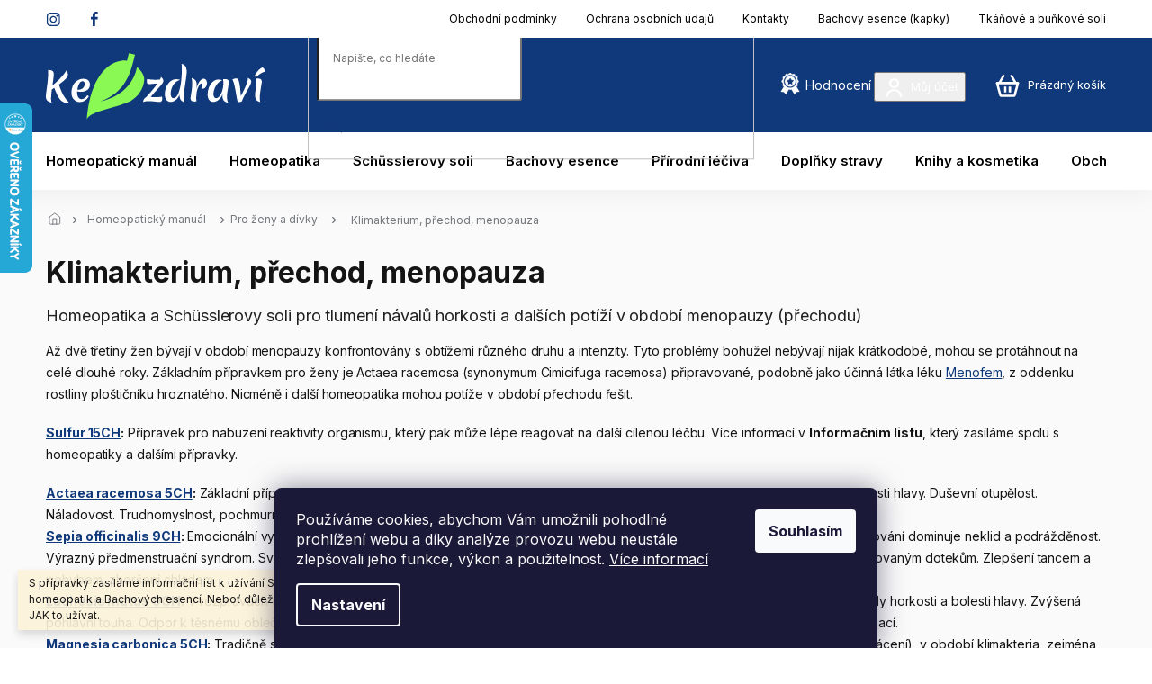

--- FILE ---
content_type: text/html; charset=utf-8
request_url: https://www.kezdravi.cz/klimakterium-prechod/
body_size: 27057
content:
<!doctype html><html lang="cs" dir="ltr" class="header-background-light external-fonts-loaded"><head><meta charset="utf-8" /><meta name="viewport" content="width=device-width,initial-scale=1" /><title>Klimakterium, přechod, menopauza. Schüsslerovy soli a homeopatika - Kezdravi.cz</title><link rel="preconnect" href="https://cdn.myshoptet.com" /><link rel="dns-prefetch" href="https://cdn.myshoptet.com" /><link rel="preload" href="https://cdn.myshoptet.com/prj/dist/master/cms/libs/jquery/jquery-1.11.3.min.js" as="script" /><link href="https://cdn.myshoptet.com/prj/dist/master/cms/templates/frontend_templates/shared/css/font-face/source-sans-3.css" rel="stylesheet"><link href="https://cdn.myshoptet.com/prj/dist/master/cms/templates/frontend_templates/shared/css/font-face/exo-2.css" rel="stylesheet"><link href="https://cdn.myshoptet.com/prj/dist/master/shop/dist/font-shoptet-11.css.62c94c7785ff2cea73b2.css" rel="stylesheet"><script>
dataLayer = [];
dataLayer.push({'shoptet' : {
    "pageId": 1136,
    "pageType": "category",
    "currency": "CZK",
    "currencyInfo": {
        "decimalSeparator": ",",
        "exchangeRate": 1,
        "priceDecimalPlaces": 2,
        "symbol": "K\u010d",
        "symbolLeft": 0,
        "thousandSeparator": " "
    },
    "language": "cs",
    "projectId": 553810,
    "category": {
        "guid": "3eab2ccd-e057-11ed-aeff-8647f5da9d6f",
        "path": "Homeopatick\u00fd manu\u00e1l | Pro \u017eeny a d\u00edvky | Klimakterium, p\u0159echod, menopauza",
        "parentCategoryGuid": "88a73a61-ddcc-11ed-9510-b8ca3a6063f8"
    },
    "cartInfo": {
        "id": null,
        "freeShipping": false,
        "freeShippingFrom": 1700,
        "leftToFreeGift": {
            "formattedPrice": "0 K\u010d",
            "priceLeft": 0
        },
        "freeGift": false,
        "leftToFreeShipping": {
            "priceLeft": 1700,
            "dependOnRegion": 0,
            "formattedPrice": "1 700 K\u010d"
        },
        "discountCoupon": [],
        "getNoBillingShippingPrice": {
            "withoutVat": 0,
            "vat": 0,
            "withVat": 0
        },
        "cartItems": [],
        "taxMode": "ORDINARY"
    },
    "cart": [],
    "customer": {
        "priceRatio": 1,
        "priceListId": 1,
        "groupId": null,
        "registered": false,
        "mainAccount": false
    }
}});
dataLayer.push({'cookie_consent' : {
    "marketing": "denied",
    "analytics": "denied"
}});
document.addEventListener('DOMContentLoaded', function() {
    shoptet.consent.onAccept(function(agreements) {
        if (agreements.length == 0) {
            return;
        }
        dataLayer.push({
            'cookie_consent' : {
                'marketing' : (agreements.includes(shoptet.config.cookiesConsentOptPersonalisation)
                    ? 'granted' : 'denied'),
                'analytics': (agreements.includes(shoptet.config.cookiesConsentOptAnalytics)
                    ? 'granted' : 'denied')
            },
            'event': 'cookie_consent'
        });
    });
});
</script>
<meta property="og:type" content="website"><meta property="og:site_name" content="kezdravi.cz"><meta property="og:url" content="https://www.kezdravi.cz/klimakterium-prechod/"><meta property="og:title" content="Klimakterium, přechod, menopauza. Schüsslerovy soli a homeopatika - Kezdravi.cz"><meta name="author" content="KeZdraví.cz"><meta name="web_author" content="Shoptet.cz"><meta name="dcterms.rightsHolder" content="www.kezdravi.cz"><meta name="robots" content="index,follow"><meta property="og:image" content="https://www.kezdravi.cz/user/categories/orig/boiron_monok-19.png"><meta property="og:description" content="Homeopatika pro řešení návalů, migrén, depresí, vysychání sliznic a dalších průvodních jevů menopauzy. Natrium chloratum, Lachesis mutus, Actaea racemosa."><meta name="description" content="Homeopatika pro řešení návalů, migrén, depresí, vysychání sliznic a dalších průvodních jevů menopauzy. Natrium chloratum, Lachesis mutus, Actaea racemosa."><style>:root {--color-primary: #10397B;--color-primary-h: 217;--color-primary-s: 77%;--color-primary-l: 27%;--color-primary-hover: #10397B;--color-primary-hover-h: 217;--color-primary-hover-s: 77%;--color-primary-hover-l: 27%;--color-secondary: #10397B;--color-secondary-h: 217;--color-secondary-s: 77%;--color-secondary-l: 27%;--color-secondary-hover: #10397B;--color-secondary-hover-h: 217;--color-secondary-hover-s: 77%;--color-secondary-hover-l: 27%;--color-tertiary: #10397B;--color-tertiary-h: 217;--color-tertiary-s: 77%;--color-tertiary-l: 27%;--color-tertiary-hover: #10397B;--color-tertiary-hover-h: 217;--color-tertiary-hover-s: 77%;--color-tertiary-hover-l: 27%;--color-header-background: #ffffff;--template-font: "Source Sans 3";--template-headings-font: "Exo 2";--header-background-url: url("[data-uri]");--cookies-notice-background: #1A1937;--cookies-notice-color: #F8FAFB;--cookies-notice-button-hover: #f5f5f5;--cookies-notice-link-hover: #27263f;--templates-update-management-preview-mode-content: "Náhled aktualizací šablony je aktivní pro váš prohlížeč."}</style>
    
    <link href="https://cdn.myshoptet.com/prj/dist/master/shop/dist/main-11.less.fcb4a42d7bd8a71b7ee2.css" rel="stylesheet" />
                <link href="https://cdn.myshoptet.com/prj/dist/master/shop/dist/mobile-header-v1-11.less.1ee105d41b5f713c21aa.css" rel="stylesheet" />
    
    <script>var shoptet = shoptet || {};</script>
    <script src="https://cdn.myshoptet.com/prj/dist/master/shop/dist/main-3g-header.js.05f199e7fd2450312de2.js"></script>
<!-- User include --><!-- api 473(125) html code header -->

                <style>
                    #order-billing-methods .radio-wrapper[data-guid="a932fe5c-fb99-11ed-9337-8647f5da9d6f"]:not(.cgapplepay), #order-billing-methods .radio-wrapper[data-guid="a93c3611-fb99-11ed-9337-8647f5da9d6f"]:not(.cggooglepay) {
                        display: none;
                    }
                </style>
                <script type="text/javascript">
                    document.addEventListener('DOMContentLoaded', function() {
                        if (getShoptetDataLayer('pageType') === 'billingAndShipping') {
                            
                try {
                    if (window.ApplePaySession && window.ApplePaySession.canMakePayments()) {
                        document.querySelector('#order-billing-methods .radio-wrapper[data-guid="a932fe5c-fb99-11ed-9337-8647f5da9d6f"]').classList.add('cgapplepay');
                    }
                } catch (err) {} 
            
                            
                const cgBaseCardPaymentMethod = {
                        type: 'CARD',
                        parameters: {
                            allowedAuthMethods: ["PAN_ONLY", "CRYPTOGRAM_3DS"],
                            allowedCardNetworks: [/*"AMEX", "DISCOVER", "INTERAC", "JCB",*/ "MASTERCARD", "VISA"]
                        }
                };
                
                function cgLoadScript(src, callback)
                {
                    var s,
                        r,
                        t;
                    r = false;
                    s = document.createElement('script');
                    s.type = 'text/javascript';
                    s.src = src;
                    s.onload = s.onreadystatechange = function() {
                        if ( !r && (!this.readyState || this.readyState == 'complete') )
                        {
                            r = true;
                            callback();
                        }
                    };
                    t = document.getElementsByTagName('script')[0];
                    t.parentNode.insertBefore(s, t);
                } 
                
                function cgGetGoogleIsReadyToPayRequest() {
                    return Object.assign(
                        {},
                        {
                            apiVersion: 2,
                            apiVersionMinor: 0
                        },
                        {
                            allowedPaymentMethods: [cgBaseCardPaymentMethod]
                        }
                    );
                }

                function onCgGooglePayLoaded() {
                    let paymentsClient = new google.payments.api.PaymentsClient({environment: 'PRODUCTION'});
                    paymentsClient.isReadyToPay(cgGetGoogleIsReadyToPayRequest()).then(function(response) {
                        if (response.result) {
                            document.querySelector('#order-billing-methods .radio-wrapper[data-guid="a93c3611-fb99-11ed-9337-8647f5da9d6f"]').classList.add('cggooglepay');	 	 	 	 	 
                        }
                    })
                    .catch(function(err) {});
                }
                
                cgLoadScript('https://pay.google.com/gp/p/js/pay.js', onCgGooglePayLoaded);
            
                        }
                    });
                </script> 
                
<!-- service 1570(1164) html code header -->
<link rel="stylesheet" href="https://cdn.myshoptet.com/usr/shoptet.tomashlad.eu/user/documents/extras/products-auto-load/screen.css?v=0011">
<!-- project html code header -->
<!-- Úprava Shoptak.cz -->
<link rel="preconnect" href="https://fonts.googleapis.com">
<link rel="preconnect" href="https://fonts.gstatic.com" crossorigin>
<link href="https://fonts.googleapis.com/css2?family=Inter:wght@100;200;300;400;500;600;700;800;900&display=swap" rel="stylesheet">

<link rel="stylesheet" href="https://cdn.jsdelivr.net/npm/slick-carousel@1.8.1/slick/slick.css" />
<link rel="stylesheet" href="https://cdn.myshoptet.com/usr/shoptet.tomashlad.eu/user/documents/extras/doplnky/Kezdravi/screen.min.css?v=2"/>
<style>
.footer-banners .banner-wrapper>a, .footer-banners .footer-banner>a, .next-to-carousel-banners .banner-wrapper>a, .next-to-carousel-banners .footer-banner>a {
  pointer-events: all;
}
.overall-wrapper {overflow: hidden;}
.custom-footer__banner24 {display: block;}
.in-adler-pharma .custom-footer__banner24,
.in-bachovy-kvetove-esence-2 .custom-footer__banner24,
.in-rescue-produkty .custom-footer__banner24,
.in-jednoslozkove-bachovy-esence .custom-footer__banner24,
.in-bachovy-esence-strach-a-stres .custom-footer__banner24,
.in-bachovy-esence-vnitrni-klid-soustredena-cinnost .custom-footer__banner24,
.in-bachovy-esence-energie-nadseni-radost-ze-zivota .custom-footer__banner24,
.in-bachovy-esence-sila-vule-schopnost-prosadit-se .custom-footer__banner24,
.in-bachovy-esence-uvolneni-se-pokozka .custom-footer__banner24,
.in-bachovy-esence-city-vasne-sexualita .custom-footer__banner24,
.in-bachovy-esence-nezajem-rezignace-poruchy-prijmu-potravy .custom-footer__banner24,
.in-bachovy-esence-obtizne-usinani-poruchy-spanku-nespavost .custom-footer__banner24,
.in-doplnky-stravy .custom-footer__banner24,
.in-probiotika .custom-footer__banner24,
.in-produkty-akh-2 .custom-footer__banner24,
.in-podpora-kloubu .custom-footer__banner24,
.in-usinani-a-zdravy-spanek .custom-footer__banner24,
.in-kosmeticke-pripravky .custom-footer__banner24,
.in-mineralni-kremgely-a-kosmetika .custom-footer__banner24 {display: none;}
</style>
<link rel="stylesheet" href="https://cdn.myshoptet.com/usr/shoptet.tomashlad.eu/user/documents/extras/kezdravi/screen.css?v=18"/>
<!-- Úprava Shoptak.cz konec -->

<style>
@media (min-width:768px) {
.nav-socials a:before {width:16px !important;background-image:url(https://cdn.myshoptet.com/usr/shoptet.tomashlad.eu/user/documents/extras/doplnky/Kezdravi/img/nav-facebook.svg);}
.nav-socials a:first-child::before {background-image: url(https://cdn.myshoptet.com/usr/shoptet.tomashlad.eu/user/documents/extras/doplnky/Kezdravi/img/nav-instagram.svg);}
}
.scrolled .in-krok-1 #checkoutSidebar, .scrolled .in-krok-2 #checkoutSidebar {top:0 !important;padding-top:0 !important;}
</style>

<!-- Zamčení webu -->
<style>
/*
body:before {width:100vw;height:100vh;background:white;position:fixed;display:block;z-index:999;text-align:center;font-size:22px;font-weight:500;padding: 10% 20%;color:black;
content:"UPOZORNĚNÍ: Z technických důvodů bude e-shop Kezdraví.cz v období od 16.10. do 24.10. uzavřen. Na Vaše objednávky se budeme těšit od 25. října. Děkujeme za pochopení a přejeme krásné dny! Kolektiv lékárny Přímětická";}
*/
</style>
<!-- Zamčení webu konec -->
<meta name="google-site-verification" content="PT2wU08sTSg90aJPo9WCtF3ZWgCuh84A2hLYSpXo6VQ" />
<meta name="seznam-wmt" content="IFOWdA5gK2vlmCAC4M7OzK7KsWg7Zpxs" />

<style>
.head-hodnoceni {display: none;}
@media (min-width:1200px) {
.header-top>div.search .compact-form {width:500px;margin-left:-50px;}
.head-hodnoceni {display:inline-block;padding-left:30px;}
.head-hodnoceni a {color:white;}
.head-hodnoceni a:before {content:"";margin-top:-20px;position:relative;top:5px;margin-right:5px;display:inline-block;width:24px;height:24px;background-image:url(https://www.kezdravi.cz/user/documents/upload/premium-badge.png);background-size:cover;}
}
@media (min-width:1440px) {
.head-hodnoceni {display:inline-block;padding-left:60px;}
}
</style>
<script type="application/ld+json">
    {
      "@context": "http://schema.org/",
      "@type": "Product",
      "name": "Hodnocení obchodu - https://www.kezdravi.cz/hodnoceni-obchodu/",
      "aggregateRating": {
        "@type": "AggregateRating",
        "ratingValue": "Vaše průměrné hodnocení ve formátu 5.0",
        "ratingCount": "179",
        "reviewCount": "179"
      }
    }
</script>

<!-- /User include --><link rel="shortcut icon" href="/favicon.ico" type="image/x-icon" /><link rel="canonical" href="https://www.kezdravi.cz/klimakterium-prechod/" />    <script>
        var _hwq = _hwq || [];
        _hwq.push(['setKey', '5093E3BE13769B85A765AC8DBDBCFE38']);
        _hwq.push(['setTopPos', '50']);
        _hwq.push(['showWidget', '21']);
        (function() {
            var ho = document.createElement('script');
            ho.src = 'https://cz.im9.cz/direct/i/gjs.php?n=wdgt&sak=5093E3BE13769B85A765AC8DBDBCFE38';
            var s = document.getElementsByTagName('script')[0]; s.parentNode.insertBefore(ho, s);
        })();
    </script>
    <!-- Global site tag (gtag.js) - Google Analytics -->
    <script async src="https://www.googletagmanager.com/gtag/js?id=AW-11492740699"></script>
    <script>
        
        window.dataLayer = window.dataLayer || [];
        function gtag(){dataLayer.push(arguments);}
        

                    console.debug('default consent data');

            gtag('consent', 'default', {"ad_storage":"denied","analytics_storage":"denied","ad_user_data":"denied","ad_personalization":"denied","wait_for_update":500});
            dataLayer.push({
                'event': 'default_consent'
            });
        
        gtag('js', new Date());

        
        
                gtag('config', 'AW-11492740699', {"allow_enhanced_conversions":true});
        
        
        
        
        
        
        
        
        
        
        
        
        
        
        
        
        
        
        document.addEventListener('DOMContentLoaded', function() {
            if (typeof shoptet.tracking !== 'undefined') {
                for (var id in shoptet.tracking.bannersList) {
                    gtag('event', 'view_promotion', {
                        "send_to": "UA",
                        "promotions": [
                            {
                                "id": shoptet.tracking.bannersList[id].id,
                                "name": shoptet.tracking.bannersList[id].name,
                                "position": shoptet.tracking.bannersList[id].position
                            }
                        ]
                    });
                }
            }

            shoptet.consent.onAccept(function(agreements) {
                if (agreements.length !== 0) {
                    console.debug('gtag consent accept');
                    var gtagConsentPayload =  {
                        'ad_storage': agreements.includes(shoptet.config.cookiesConsentOptPersonalisation)
                            ? 'granted' : 'denied',
                        'analytics_storage': agreements.includes(shoptet.config.cookiesConsentOptAnalytics)
                            ? 'granted' : 'denied',
                                                                                                'ad_user_data': agreements.includes(shoptet.config.cookiesConsentOptPersonalisation)
                            ? 'granted' : 'denied',
                        'ad_personalization': agreements.includes(shoptet.config.cookiesConsentOptPersonalisation)
                            ? 'granted' : 'denied',
                        };
                    console.debug('update consent data', gtagConsentPayload);
                    gtag('consent', 'update', gtagConsentPayload);
                    dataLayer.push(
                        { 'event': 'update_consent' }
                    );
                }
            });
        });
    </script>
</head><body class="desktop id-1136 in-klimakterium-prechod template-11 type-category one-column-body columns-4 ums_forms_redesign--off ums_a11y_category_page--on ums_discussion_rating_forms--off ums_flags_display_unification--on ums_a11y_login--on mobile-header-version-1"><noscript>
    <style>
        #header {
            padding-top: 0;
            position: relative !important;
            top: 0;
        }
        .header-navigation {
            position: relative !important;
        }
        .overall-wrapper {
            margin: 0 !important;
        }
        body:not(.ready) {
            visibility: visible !important;
        }
    </style>
    <div class="no-javascript">
        <div class="no-javascript__title">Musíte změnit nastavení vašeho prohlížeče</div>
        <div class="no-javascript__text">Podívejte se na: <a href="https://www.google.com/support/bin/answer.py?answer=23852">Jak povolit JavaScript ve vašem prohlížeči</a>.</div>
        <div class="no-javascript__text">Pokud používáte software na blokování reklam, může být nutné povolit JavaScript z této stránky.</div>
        <div class="no-javascript__text">Děkujeme.</div>
    </div>
</noscript>

        <div id="fb-root"></div>
        <script>
            window.fbAsyncInit = function() {
                FB.init({
//                    appId            : 'your-app-id',
                    autoLogAppEvents : true,
                    xfbml            : true,
                    version          : 'v19.0'
                });
            };
        </script>
        <script async defer crossorigin="anonymous" src="https://connect.facebook.net/cs_CZ/sdk.js"></script>    <div class="siteCookies siteCookies--bottom siteCookies--dark js-siteCookies" role="dialog" data-testid="cookiesPopup" data-nosnippet>
        <div class="siteCookies__form">
            <div class="siteCookies__content">
                <div class="siteCookies__text">
                    Používáme cookies, abychom Vám umožnili pohodlné prohlížení webu a díky analýze provozu webu neustále zlepšovali jeho funkce, výkon a použitelnost. <a href="/podminky-ochrany-osobnich-udaju/" target="_blank" rel="noopener noreferrer">Více informací</a>
                </div>
                <p class="siteCookies__links">
                    <button class="siteCookies__link js-cookies-settings" aria-label="Nastavení cookies" data-testid="cookiesSettings">Nastavení</button>
                </p>
            </div>
            <div class="siteCookies__buttonWrap">
                                <button class="siteCookies__button js-cookiesConsentSubmit" value="all" aria-label="Přijmout cookies" data-testid="buttonCookiesAccept">Souhlasím</button>
            </div>
        </div>
        <script>
            document.addEventListener("DOMContentLoaded", () => {
                const siteCookies = document.querySelector('.js-siteCookies');
                document.addEventListener("scroll", shoptet.common.throttle(() => {
                    const st = document.documentElement.scrollTop;
                    if (st > 1) {
                        siteCookies.classList.add('siteCookies--scrolled');
                    } else {
                        siteCookies.classList.remove('siteCookies--scrolled');
                    }
                }, 100));
            });
        </script>
    </div>
<a href="#content" class="skip-link sr-only">Přejít na obsah</a><div class="overall-wrapper"><div class="site-msg information"><div class="container"><div class="text">S přípravky zasíláme informační list k užívání Schüsslerových solí, homeopatik a Bachových esencí. Neboť důležité je vědět nejen CO, ale i JAK to užívat.</div><div class="close js-close-information-msg"></div></div></div><div class="user-action"><div class="container">
    <div class="user-action-in">
                    <div id="login" class="user-action-login popup-widget login-widget" role="dialog" aria-labelledby="loginHeading">
        <div class="popup-widget-inner">
                            <h2 id="loginHeading">Přihlášení k vašemu účtu</h2><div id="customerLogin"><form action="/action/Customer/Login/" method="post" id="formLoginIncluded" class="csrf-enabled formLogin" data-testid="formLogin"><input type="hidden" name="referer" value="" /><div class="form-group"><div class="input-wrapper email js-validated-element-wrapper no-label"><input type="email" name="email" class="form-control" autofocus placeholder="E-mailová adresa (např. jan@novak.cz)" data-testid="inputEmail" autocomplete="email" required /></div></div><div class="form-group"><div class="input-wrapper password js-validated-element-wrapper no-label"><input type="password" name="password" class="form-control" placeholder="Heslo" data-testid="inputPassword" autocomplete="current-password" required /><span class="no-display">Nemůžete vyplnit toto pole</span><input type="text" name="surname" value="" class="no-display" /></div></div><div class="form-group"><div class="login-wrapper"><button type="submit" class="btn btn-secondary btn-text btn-login" data-testid="buttonSubmit">Přihlásit se</button><div class="password-helper"><a href="/registrace/" data-testid="signup" rel="nofollow">Nová registrace</a><a href="/klient/zapomenute-heslo/" rel="nofollow">Zapomenuté heslo</a></div></div></div></form>
</div>                    </div>
    </div>

                            <div id="cart-widget" class="user-action-cart popup-widget cart-widget loader-wrapper" data-testid="popupCartWidget" role="dialog" aria-hidden="true">
    <div class="popup-widget-inner cart-widget-inner place-cart-here">
        <div class="loader-overlay">
            <div class="loader"></div>
        </div>
    </div>

    <div class="cart-widget-button">
        <a href="/kosik/" class="btn btn-conversion" id="continue-order-button" rel="nofollow" data-testid="buttonNextStep">Pokračovat do košíku</a>
    </div>
</div>
            </div>
</div>
</div><div class="top-navigation-bar" data-testid="topNavigationBar">

    <div class="container">

        <div class="top-navigation-contacts">
            <strong>Zákaznická podpora:</strong><a href="tel:+420515228355" class="project-phone" aria-label="Zavolat na +420515228355" data-testid="contactboxPhone"><span>+420515228355</span></a><a href="mailto:lekarnik@volny.cz" class="project-email" data-testid="contactboxEmail"><span>lekarnik@volny.cz</span></a>        </div>

                            <div class="top-navigation-menu">
                <div class="top-navigation-menu-trigger"></div>
                <ul class="top-navigation-bar-menu">
                                            <li class="top-navigation-menu-item-39">
                            <a href="/clanky/obchodni-podminky/">Obchodní podmínky</a>
                        </li>
                                            <li class="top-navigation-menu-item-691">
                            <a href="/clanky/podminky-ochrany-osobnich-udaju/">Ochrana osobních údajů</a>
                        </li>
                                            <li class="top-navigation-menu-item-29">
                            <a href="/clanky/kontakty/">Kontakty</a>
                        </li>
                                            <li class="top-navigation-menu-item-external-26">
                            <a href="https://www.kezdravi.cz/bachovy-kvetove-esence/">Bachovy esence (kapky)</a>
                        </li>
                                            <li class="top-navigation-menu-item-external-32">
                            <a href="https://www.kezdravi.cz/schusslerovy-soli/">Tkáňové a buňkové soli</a>
                        </li>
                                    </ul>
                <ul class="top-navigation-bar-menu-helper"></ul>
            </div>
        
        <div class="top-navigation-tools">
            <div class="responsive-tools">
                <a href="#" class="toggle-window" data-target="search" aria-label="Hledat" data-testid="linkSearchIcon"></a>
                                                            <a href="#" class="toggle-window" data-target="login"></a>
                                                    <a href="#" class="toggle-window" data-target="navigation" aria-label="Menu" data-testid="hamburgerMenu"></a>
            </div>
                        <button class="top-nav-button top-nav-button-login toggle-window" type="button" data-target="login" aria-haspopup="dialog" aria-controls="login" aria-expanded="false" data-testid="signin"><span>Přihlášení</span></button>        </div>

    </div>

</div>
<header id="header"><div class="container navigation-wrapper">
    <div class="header-top">
        <div class="site-name-wrapper">
            <div class="site-name"><a href="/" data-testid="linkWebsiteLogo"><img src="https://cdn.myshoptet.com/usr/www.kezdravi.cz/user/logos/logo_(4).svg" alt="KeZdraví.cz" fetchpriority="low" /></a></div>        </div>
        <div class="search" itemscope itemtype="https://schema.org/WebSite">
            <meta itemprop="headline" content="Klimakterium, přechod, menopauza"/><meta itemprop="url" content="https://www.kezdravi.cz"/><meta itemprop="text" content="Homeopatika pro řešení návalů, migrén, depresí, vysychání sliznic a dalších průvodních jevů menopauzy. Natrium chloratum, Lachesis mutus, Actaea racemosa."/>            <form action="/action/ProductSearch/prepareString/" method="post"
    id="formSearchForm" class="search-form compact-form js-search-main"
    itemprop="potentialAction" itemscope itemtype="https://schema.org/SearchAction" data-testid="searchForm">
    <fieldset>
        <meta itemprop="target"
            content="https://www.kezdravi.cz/vyhledavani/?string={string}"/>
        <input type="hidden" name="language" value="cs"/>
        
            
<input
    type="search"
    name="string"
        class="query-input form-control search-input js-search-input"
    placeholder="Napište, co hledáte"
    autocomplete="off"
    required
    itemprop="query-input"
    aria-label="Vyhledávání"
    data-testid="searchInput"
>
            <button type="submit" class="btn btn-default" data-testid="searchBtn">Hledat</button>
        
    </fieldset>
</form>
        </div>
        <div class="navigation-buttons">
                
    <a href="/kosik/" class="btn btn-icon toggle-window cart-count" data-target="cart" data-hover="true" data-redirect="true" data-testid="headerCart" rel="nofollow" aria-haspopup="dialog" aria-expanded="false" aria-controls="cart-widget">
        
                <span class="sr-only">Nákupní košík</span>
        
            <span class="cart-price visible-lg-inline-block" data-testid="headerCartPrice">
                                    Prázdný košík                            </span>
        
    
            </a>
        </div>
    </div>
    <nav id="navigation" aria-label="Hlavní menu" data-collapsible="true"><div class="navigation-in menu"><ul class="menu-level-1" role="menubar" data-testid="headerMenuItems"><li class="menu-item-708 ext" role="none"><a href="/homeopaticky-manual/" data-testid="headerMenuItem" role="menuitem" aria-haspopup="true" aria-expanded="false"><b>Homeopatický manuál</b><span class="submenu-arrow"></span></a><ul class="menu-level-2" aria-label="Homeopatický manuál" tabindex="-1" role="menu"><li class="menu-item-711 has-third-level" role="none"><a href="/bolesti-traumata-slabost/" class="menu-image" data-testid="headerMenuItem" tabindex="-1" aria-hidden="true"><img src="data:image/svg+xml,%3Csvg%20width%3D%22140%22%20height%3D%22100%22%20xmlns%3D%22http%3A%2F%2Fwww.w3.org%2F2000%2Fsvg%22%3E%3C%2Fsvg%3E" alt="" aria-hidden="true" width="140" height="100"  data-src="https://cdn.myshoptet.com/usr/www.kezdravi.cz/user/categories/thumb/logo_kezdravi_list.png" fetchpriority="low" /></a><div><a href="/bolesti-traumata-slabost/" data-testid="headerMenuItem" role="menuitem"><span>Bolesti, traumata, slabost, únava</span></a>
                                                    <ul class="menu-level-3" role="menu">
                                                                    <li class="menu-item-918" role="none">
                                        <a href="/bolesti-hlavy-migreny/" data-testid="headerMenuItem" role="menuitem">
                                            Bolesti hlavy, migrény</a>,                                    </li>
                                                                    <li class="menu-item-984" role="none">
                                        <a href="/bolesti-v-uchu-otitis-media-nepruchodnost-eustachovy-trubice/" data-testid="headerMenuItem" role="menuitem">
                                            Bolesti v uchu, zánět středního ucha</a>,                                    </li>
                                                                    <li class="menu-item-768" role="none">
                                        <a href="/bolesti-bricha-bolesti-zaludku/" data-testid="headerMenuItem" role="menuitem">
                                            Bolesti břicha, bolesti žaludku</a>,                                    </li>
                                                                    <li class="menu-item-924" role="none">
                                        <a href="/bolesti-zad-potize-s-plotenkami/" data-testid="headerMenuItem" role="menuitem">
                                            Bolesti zad, potíže s ploténkami</a>,                                    </li>
                                                                    <li class="menu-item-846" role="none">
                                        <a href="/bolesti-koncetin/" data-testid="headerMenuItem" role="menuitem">
                                            Bolesti končetin, otoky</a>,                                    </li>
                                                                    <li class="menu-item-861" role="none">
                                        <a href="/bolesti-zubu-a-dasni/" data-testid="headerMenuItem" role="menuitem">
                                            Bolesti zubů a dásní, prořezávání zoubků</a>,                                    </li>
                                                                    <li class="menu-item-930" role="none">
                                        <a href="/zhmozdeniny-zlomeniny/" data-testid="headerMenuItem" role="menuitem">
                                            Zhmožděniny, zlomeniny</a>,                                    </li>
                                                                    <li class="menu-item-858" role="none">
                                        <a href="/tiseni-bolesti/" data-testid="headerMenuItem" role="menuitem">
                                            Tišení bolestí</a>,                                    </li>
                                                                    <li class="menu-item-933" role="none">
                                        <a href="/slabost-unava-vycerpanost/" data-testid="headerMenuItem" role="menuitem">
                                            Slabost, únava, vyčerpanost</a>,                                    </li>
                                                                    <li class="menu-item-1218" role="none">
                                        <a href="/paliace-paliativni-pece/" data-testid="headerMenuItem" role="menuitem">
                                            Paliace, paliativní péče</a>,                                    </li>
                                                                    <li class="menu-item-1239" role="none">
                                        <a href="/zmirneni-vedlejsich-ucinku-medikamentu/" data-testid="headerMenuItem" role="menuitem">
                                            Zmírnění vedlejších účinků medikamentů</a>                                    </li>
                                                            </ul>
                        </div></li><li class="menu-item-849 has-third-level" role="none"><a href="/alergie-infekce-zanety-imunita-detoxikace/" class="menu-image" data-testid="headerMenuItem" tabindex="-1" aria-hidden="true"><img src="data:image/svg+xml,%3Csvg%20width%3D%22140%22%20height%3D%22100%22%20xmlns%3D%22http%3A%2F%2Fwww.w3.org%2F2000%2Fsvg%22%3E%3C%2Fsvg%3E" alt="" aria-hidden="true" width="140" height="100"  data-src="https://cdn.myshoptet.com/usr/www.kezdravi.cz/user/categories/thumb/logo_kezdravi_list-1.png" fetchpriority="low" /></a><div><a href="/alergie-infekce-zanety-imunita-detoxikace/" data-testid="headerMenuItem" role="menuitem"><span>Alergie, infekce, záněty, imunita, detoxikace</span></a>
                                                    <ul class="menu-level-3" role="menu">
                                                                    <li class="menu-item-900" role="none">
                                        <a href="/alergie-senna-a-alergicka-ryma-koprivka-a-dalsi-alergie/" data-testid="headerMenuItem" role="menuitem">
                                            Alergie, senná a alergická rýma, kopřivka a další alergie</a>,                                    </li>
                                                                    <li class="menu-item-936" role="none">
                                        <a href="/angina-bolesti-v-krku-zanet-mandli/" data-testid="headerMenuItem" role="menuitem">
                                            Angína, bolesti v krku, zánět mandlí</a>,                                    </li>
                                                                    <li class="menu-item-1170" role="none">
                                        <a href="/nachlazeni-chripka-virozy/" data-testid="headerMenuItem" role="menuitem">
                                            Nachlazení, chřipka, virózy</a>,                                    </li>
                                                                    <li class="menu-item-945" role="none">
                                        <a href="/opary-pasovy-opar/" data-testid="headerMenuItem" role="menuitem">
                                            Opary, pásový opar</a>,                                    </li>
                                                                    <li class="menu-item-1118" role="none">
                                        <a href="/oci-zanety-slabozrakost-sedy-zakal/" data-testid="headerMenuItem" role="menuitem">
                                            Oči, záněty, slabozrakost, šedý zákal</a>,                                    </li>
                                                                    <li class="menu-item-939" role="none">
                                        <a href="/borelioza-detoxikace-organismu/" data-testid="headerMenuItem" role="menuitem">
                                            Borelióza, detoxikace organismu</a>,                                    </li>
                                                                    <li class="menu-item-942" role="none">
                                        <a href="/dna-pakostnice-podagra/" data-testid="headerMenuItem" role="menuitem">
                                            Dna, pakostnice, podagra</a>,                                    </li>
                                                                    <li class="menu-item-978" role="none">
                                        <a href="/jatra-a-zlucnik-detoxikace-jater/" data-testid="headerMenuItem" role="menuitem">
                                            Játra a žlučník, detoxikace jater</a>,                                    </li>
                                                                    <li class="menu-item-951" role="none">
                                        <a href="/zanet-dutin/" data-testid="headerMenuItem" role="menuitem">
                                            Zánět dutin</a>,                                    </li>
                                                                    <li class="menu-item-957" role="none">
                                        <a href="/zanet-mocovych-cest-a-mechyre/" data-testid="headerMenuItem" role="menuitem">
                                            Zánět močových cest a měchýře</a>,                                    </li>
                                                                    <li class="menu-item-960" role="none">
                                        <a href="/zanet-prsu/" data-testid="headerMenuItem" role="menuitem">
                                            Zánět prsu</a>,                                    </li>
                                                                    <li class="menu-item-963" role="none">
                                        <a href="/zanet-slepeho-streva/" data-testid="headerMenuItem" role="menuitem">
                                            Zánět slepého střeva</a>,                                    </li>
                                                                    <li class="menu-item-1274" role="none">
                                        <a href="/spalnicky/" data-testid="headerMenuItem" role="menuitem">
                                            Spalničky</a>,                                    </li>
                                                                    <li class="menu-item-1277" role="none">
                                        <a href="/priusnice/" data-testid="headerMenuItem" role="menuitem">
                                            Příušnice</a>,                                    </li>
                                                                    <li class="menu-item-1280" role="none">
                                        <a href="/spala/" data-testid="headerMenuItem" role="menuitem">
                                            Spála</a>                                    </li>
                                                            </ul>
                        </div></li><li class="menu-item-879 has-third-level" role="none"><a href="/srdce-a-obehova-soustava/" class="menu-image" data-testid="headerMenuItem" tabindex="-1" aria-hidden="true"><img src="data:image/svg+xml,%3Csvg%20width%3D%22140%22%20height%3D%22100%22%20xmlns%3D%22http%3A%2F%2Fwww.w3.org%2F2000%2Fsvg%22%3E%3C%2Fsvg%3E" alt="" aria-hidden="true" width="140" height="100"  data-src="https://cdn.myshoptet.com/usr/www.kezdravi.cz/user/categories/thumb/logo_kezdravi_list-2.png" fetchpriority="low" /></a><div><a href="/srdce-a-obehova-soustava/" data-testid="headerMenuItem" role="menuitem"><span>Srdce a oběhová soustava</span></a>
                                                    <ul class="menu-level-3" role="menu">
                                                                    <li class="menu-item-990" role="none">
                                        <a href="/srdce-arterialni-obehovy-system/" data-testid="headerMenuItem" role="menuitem">
                                            Srdce, arteriální oběhový systém</a>,                                    </li>
                                                                    <li class="menu-item-993" role="none">
                                        <a href="/ateroskleroza-arterioskleroza/" data-testid="headerMenuItem" role="menuitem">
                                            Ateroskleróza, arterioskleróza</a>,                                    </li>
                                                                    <li class="menu-item-1295" role="none">
                                        <a href="/infarkt-myokardu/" data-testid="headerMenuItem" role="menuitem">
                                            Infarkt myokardu</a>,                                    </li>
                                                                    <li class="menu-item-999" role="none">
                                        <a href="/chudokrevnost/" data-testid="headerMenuItem" role="menuitem">
                                            Chudokrevnost</a>,                                    </li>
                                                                    <li class="menu-item-996" role="none">
                                        <a href="/krevni-tlak/" data-testid="headerMenuItem" role="menuitem">
                                            Vysoký krevní tlak</a>,                                    </li>
                                                                    <li class="menu-item-1286" role="none">
                                        <a href="/krvaceni-ztrata-krve/" data-testid="headerMenuItem" role="menuitem">
                                            Krvácení, ztráta krve</a>,                                    </li>
                                                                    <li class="menu-item-1292" role="none">
                                        <a href="/horecka-zvysena-teplota/" data-testid="headerMenuItem" role="menuitem">
                                            Horečka, zvýšená teplota</a>,                                    </li>
                                                                    <li class="menu-item-1283" role="none">
                                        <a href="/kinetozy-cestovni-nevolnosti/" data-testid="headerMenuItem" role="menuitem">
                                            Kinetózy, cestovní nevolnosti</a>,                                    </li>
                                                                    <li class="menu-item-1002" role="none">
                                        <a href="/krecove-zily-zanet-zil/" data-testid="headerMenuItem" role="menuitem">
                                            Křečové žíly, zánět žil, žilní nedostatečnost, trombózy</a>,                                    </li>
                                                                    <li class="menu-item-1005" role="none">
                                        <a href="/hemoroidy-hemeroidy/" data-testid="headerMenuItem" role="menuitem">
                                            Hemoroidy, hemeroidy</a>,                                    </li>
                                                                    <li class="menu-item-1008" role="none">
                                        <a href="/gangreny/" data-testid="headerMenuItem" role="menuitem">
                                            Gangrény</a>                                    </li>
                                                            </ul>
                        </div></li><li class="menu-item-885 has-third-level" role="none"><a href="/dychaci-a-nervova-soustava-cns/" class="menu-image" data-testid="headerMenuItem" tabindex="-1" aria-hidden="true"><img src="data:image/svg+xml,%3Csvg%20width%3D%22140%22%20height%3D%22100%22%20xmlns%3D%22http%3A%2F%2Fwww.w3.org%2F2000%2Fsvg%22%3E%3C%2Fsvg%3E" alt="" aria-hidden="true" width="140" height="100"  data-src="https://cdn.myshoptet.com/usr/www.kezdravi.cz/user/categories/thumb/logo_kezdravi_list-3.png" fetchpriority="low" /></a><div><a href="/dychaci-a-nervova-soustava-cns/" data-testid="headerMenuItem" role="menuitem"><span>Dýchací a nervová soustava, CNS</span></a>
                                                    <ul class="menu-level-3" role="menu">
                                                                    <li class="menu-item-903" role="none">
                                        <a href="/astma-bronchiale-dusnost/" data-testid="headerMenuItem" role="menuitem">
                                            Astma bronchiale, dušnost</a>,                                    </li>
                                                                    <li class="menu-item-1013" role="none">
                                        <a href="/kasel-laryngitida-zapal-plic/" data-testid="headerMenuItem" role="menuitem">
                                            Kašel, laryngitida, zápal plic</a>,                                    </li>
                                                                    <li class="menu-item-1016" role="none">
                                        <a href="/ryma-senna-ryma-nosni-polypy-nosni-mandle/" data-testid="headerMenuItem" role="menuitem">
                                            Rýma, senná rýma, nosní polypy, nosní mandle</a>,                                    </li>
                                                                    <li class="menu-item-1019" role="none">
                                        <a href="/neuralgie-zanet-trigeminu/" data-testid="headerMenuItem" role="menuitem">
                                            Neuralgie, zánět trigeminu (trojklanného nervu)</a>,                                    </li>
                                                                    <li class="menu-item-1022" role="none">
                                        <a href="/adhd-chorea-tiky-epilepsie/" data-testid="headerMenuItem" role="menuitem">
                                            ADHD, chorea, tiky, epilepsie</a>,                                    </li>
                                                                    <li class="menu-item-1031" role="none">
                                        <a href="/poruchy-erekce-impotence/" data-testid="headerMenuItem" role="menuitem">
                                            Poruchy erekce, impotence</a>,                                    </li>
                                                                    <li class="menu-item-1025" role="none">
                                        <a href="/nespavost-poruchy-spanku-narkolepsie/" data-testid="headerMenuItem" role="menuitem">
                                            Nespavost, poruchy spánku, narkolepsie</a>,                                    </li>
                                                                    <li class="menu-item-1028" role="none">
                                        <a href="/zavrate-slabnuti-pameti-a-kognitivnich-funkci/" data-testid="headerMenuItem" role="menuitem">
                                            Závratě, slábnutí paměti a kognitivních funkcí</a>,                                    </li>
                                                                    <li class="menu-item-1236" role="none">
                                        <a href="/mozkova-prihoda-mrtvice/" data-testid="headerMenuItem" role="menuitem">
                                            Mozková příhoda, mrtvice</a>,                                    </li>
                                                                    <li class="menu-item-1331" role="none">
                                        <a href="/homeopatika-pri-zahleneni-hleny-v-krku-a-na-pruduskach/" data-testid="headerMenuItem" role="menuitem">
                                            Homeopatika při zahlenění, hleny v krku a na průduškách</a>,                                    </li>
                                                                    <li class="menu-item-1334" role="none">
                                        <a href="/homeopatika-jako-prirodni-antidepresiva/" data-testid="headerMenuItem" role="menuitem">
                                            Homeopatika jako přírodní antidepresiva</a>                                    </li>
                                                            </ul>
                        </div></li><li class="menu-item-888 has-third-level" role="none"><a href="/travici-a-mocopohlavni-soustava/" class="menu-image" data-testid="headerMenuItem" tabindex="-1" aria-hidden="true"><img src="data:image/svg+xml,%3Csvg%20width%3D%22140%22%20height%3D%22100%22%20xmlns%3D%22http%3A%2F%2Fwww.w3.org%2F2000%2Fsvg%22%3E%3C%2Fsvg%3E" alt="" aria-hidden="true" width="140" height="100"  data-src="https://cdn.myshoptet.com/usr/www.kezdravi.cz/user/categories/thumb/logo_kezdravi_list-4.png" fetchpriority="low" /></a><div><a href="/travici-a-mocopohlavni-soustava/" data-testid="headerMenuItem" role="menuitem"><span>Trávicí a močopohlavní soustava</span></a>
                                                    <ul class="menu-level-3" role="menu">
                                                                    <li class="menu-item-906" role="none">
                                        <a href="/cukrovka/" data-testid="headerMenuItem" role="menuitem">
                                            Cukrovka</a>,                                    </li>
                                                                    <li class="menu-item-1034" role="none">
                                        <a href="/colitis-ulcerosa-crohnova-choroba/" data-testid="headerMenuItem" role="menuitem">
                                            Colitis ulcerosa, Crohnova choroba</a>,                                    </li>
                                                                    <li class="menu-item-1037" role="none">
                                        <a href="/gastritida-zanet-zaludku/" data-testid="headerMenuItem" role="menuitem">
                                            Gastritida, zánět žaludku</a>,                                    </li>
                                                                    <li class="menu-item-1061" role="none">
                                        <a href="/rihani-a-nadymani/" data-testid="headerMenuItem" role="menuitem">
                                            Říhání a nadýmání</a>,                                    </li>
                                                                    <li class="menu-item-1040" role="none">
                                        <a href="/paleni-zahy-reflux/" data-testid="headerMenuItem" role="menuitem">
                                            Pálení žáhy, reflux</a>,                                    </li>
                                                                    <li class="menu-item-1064" role="none">
                                        <a href="/nechutenstvi-hubnuti/" data-testid="headerMenuItem" role="menuitem">
                                            Nechutenství, hubnutí</a>,                                    </li>
                                                                    <li class="menu-item-1067" role="none">
                                        <a href="/nadvaha-obezita/" data-testid="headerMenuItem" role="menuitem">
                                            Nadváha, obezita</a>,                                    </li>
                                                                    <li class="menu-item-1043" role="none">
                                        <a href="/zvraceni-prujem-zacpa/" data-testid="headerMenuItem" role="menuitem">
                                            Zvracení, průjem, zácpa</a>,                                    </li>
                                                                    <li class="menu-item-1046" role="none">
                                        <a href="/zaludecni-a-dvanacternikove-vredy/" data-testid="headerMenuItem" role="menuitem">
                                            Žaludeční a dvanácterníkové vředy</a>,                                    </li>
                                                                    <li class="menu-item-1058" role="none">
                                        <a href="/ledviny-mocove-cesty-a-mechyr/" data-testid="headerMenuItem" role="menuitem">
                                            Ledviny, močové cesty a měchýř</a>,                                    </li>
                                                                    <li class="menu-item-1055" role="none">
                                        <a href="/prostata-potize-s-mocenim/" data-testid="headerMenuItem" role="menuitem">
                                            Prostata, potíže s močením</a>,                                    </li>
                                                                    <li class="menu-item-1049" role="none">
                                        <a href="/enureza-nocni-pomocovani/" data-testid="headerMenuItem" role="menuitem">
                                            Enuréza, noční pomočování</a>,                                    </li>
                                                                    <li class="menu-item-1052" role="none">
                                        <a href="/inkontinence-moci-inkontinence-stolice/" data-testid="headerMenuItem" role="menuitem">
                                            Inkontinence moči, inkontinence stolice</a>                                    </li>
                                                            </ul>
                        </div></li><li class="menu-item-891 has-third-level" role="none"><a href="/kuze-sliznice-vlasy-nehty/" class="menu-image" data-testid="headerMenuItem" tabindex="-1" aria-hidden="true"><img src="data:image/svg+xml,%3Csvg%20width%3D%22140%22%20height%3D%22100%22%20xmlns%3D%22http%3A%2F%2Fwww.w3.org%2F2000%2Fsvg%22%3E%3C%2Fsvg%3E" alt="" aria-hidden="true" width="140" height="100"  data-src="https://cdn.myshoptet.com/usr/www.kezdravi.cz/user/categories/thumb/logo_kezdravi_list-5.png" fetchpriority="low" /></a><div><a href="/kuze-sliznice-vlasy-nehty/" data-testid="headerMenuItem" role="menuitem"><span>Kůže, sliznice, vlasy, nehty</span></a>
                                                    <ul class="menu-level-3" role="menu">
                                                                    <li class="menu-item-909" role="none">
                                        <a href="/afty-moucnivka-soor/" data-testid="headerMenuItem" role="menuitem">
                                            Afty, moučnivka (soor)</a>,                                    </li>
                                                                    <li class="menu-item-1070" role="none">
                                        <a href="/akne-ruzovka/" data-testid="headerMenuItem" role="menuitem">
                                            Akné, růžovka</a>,                                    </li>
                                                                    <li class="menu-item-1304" role="none">
                                        <a href="/bradavice-kondylomy-a-moluska/" data-testid="headerMenuItem" role="menuitem">
                                            Bradavice, kondylomy a moluska</a>,                                    </li>
                                                                    <li class="menu-item-1073" role="none">
                                        <a href="/bercove-vredy/" data-testid="headerMenuItem" role="menuitem">
                                            Bércové vředy</a>,                                    </li>
                                                                    <li class="menu-item-1076" role="none">
                                        <a href="/suchost-sliznic-rozpraskani-rtu-fisury/" data-testid="headerMenuItem" role="menuitem">
                                            Suchost sliznic, rozpraskání rtů, fisury</a>,                                    </li>
                                                                    <li class="menu-item-1079" role="none">
                                        <a href="/celulitida-vrasky-strie/" data-testid="headerMenuItem" role="menuitem">
                                            Celulitida, vrásky, strie</a>,                                    </li>
                                                                    <li class="menu-item-1082" role="none">
                                        <a href="/popaleniny-a-jizvy/" data-testid="headerMenuItem" role="menuitem">
                                            Popáleniny a jizvy</a>,                                    </li>
                                                                    <li class="menu-item-1085" role="none">
                                        <a href="/ekzemy-lupenka-kozni-vyrazky/" data-testid="headerMenuItem" role="menuitem">
                                            Ekzémy, lupénka, kožní vyrážky</a>,                                    </li>
                                                                    <li class="menu-item-1310" role="none">
                                        <a href="/opar-na-rtu-pasovy-opar/" data-testid="headerMenuItem" role="menuitem">
                                            Opar na rtu, pásový opar</a>,                                    </li>
                                                                    <li class="menu-item-1088" role="none">
                                        <a href="/nehty-vlasy-vypadavani-vlasu/" data-testid="headerMenuItem" role="menuitem">
                                            Nehty, vlasy, vypadávání vlasů</a>                                    </li>
                                                            </ul>
                        </div></li><li class="menu-item-894 has-third-level" role="none"><a href="/operny-a-pohybovy-aparat/" class="menu-image" data-testid="headerMenuItem" tabindex="-1" aria-hidden="true"><img src="data:image/svg+xml,%3Csvg%20width%3D%22140%22%20height%3D%22100%22%20xmlns%3D%22http%3A%2F%2Fwww.w3.org%2F2000%2Fsvg%22%3E%3C%2Fsvg%3E" alt="" aria-hidden="true" width="140" height="100"  data-src="https://cdn.myshoptet.com/usr/www.kezdravi.cz/user/categories/thumb/logo_kezdravi_list-6.png" fetchpriority="low" /></a><div><a href="/operny-a-pohybovy-aparat/" data-testid="headerMenuItem" role="menuitem"><span>Opěrný a pohybový aparát</span></a>
                                                    <ul class="menu-level-3" role="menu">
                                                                    <li class="menu-item-912" role="none">
                                        <a href="/kosti-a-klouby-osteoporoza/" data-testid="headerMenuItem" role="menuitem">
                                            Kosti a klouby, osteoporóza</a>,                                    </li>
                                                                    <li class="menu-item-1103" role="none">
                                        <a href="/artroza-a-artritida/" data-testid="headerMenuItem" role="menuitem">
                                            Artróza a artritida</a>,                                    </li>
                                                                    <li class="menu-item-1091" role="none">
                                        <a href="/svalove-krece-atrofie-svalu/" data-testid="headerMenuItem" role="menuitem">
                                            Svalové křeče, atrofie svalů</a>,                                    </li>
                                                                    <li class="menu-item-1298" role="none">
                                        <a href="/krcni-pater-ztuhla-sije/" data-testid="headerMenuItem" role="menuitem">
                                            Krční páteř, ztuhlá šíje</a>,                                    </li>
                                                                    <li class="menu-item-1307" role="none">
                                        <a href="/bederni-a-hrudni-pater-ischias-lumbago/" data-testid="headerMenuItem" role="menuitem">
                                            Bederní a hrudní páteř, ischias, lumbago</a>,                                    </li>
                                                                    <li class="menu-item-1097" role="none">
                                        <a href="/patni-ostruha-vyrustky-na-kostech-a-pateri/" data-testid="headerMenuItem" role="menuitem">
                                            Patní ostruha, výrůstky na kostech a páteři</a>,                                    </li>
                                                                    <li class="menu-item-1100" role="none">
                                        <a href="/revma-kloubni-a-svalovy-revmatismus/" data-testid="headerMenuItem" role="menuitem">
                                            Revma, kloubní a svalový revmatismus</a>,                                    </li>
                                                                    <li class="menu-item-1106" role="none">
                                        <a href="/slachy-a-vazy-tenisovy-loket/" data-testid="headerMenuItem" role="menuitem">
                                            Šlachy a vazy, tenisový loket</a>,                                    </li>
                                                                    <li class="menu-item-1301" role="none">
                                        <a href="/poruchy-rustu-u-deti-opozdeny-rust/" data-testid="headerMenuItem" role="menuitem">
                                            Poruchy růstu u dětí, opožděný růst</a>,                                    </li>
                                                                    <li class="menu-item-1328" role="none">
                                        <a href="/syndrom-karpalniho-tunelu-karpaly/" data-testid="headerMenuItem" role="menuitem">
                                            Syndrom karpálního tunelu, karpály</a>                                    </li>
                                                            </ul>
                        </div></li><li class="menu-item-897 has-third-level" role="none"><a href="/pro-zeny-a-divky/" class="menu-image" data-testid="headerMenuItem" tabindex="-1" aria-hidden="true"><img src="data:image/svg+xml,%3Csvg%20width%3D%22140%22%20height%3D%22100%22%20xmlns%3D%22http%3A%2F%2Fwww.w3.org%2F2000%2Fsvg%22%3E%3C%2Fsvg%3E" alt="" aria-hidden="true" width="140" height="100"  data-src="https://cdn.myshoptet.com/usr/www.kezdravi.cz/user/categories/thumb/1_logo_kezdravi_list-7.png" fetchpriority="low" /></a><div><a href="/pro-zeny-a-divky/" data-testid="headerMenuItem" role="menuitem"><span>Pro ženy a dívky</span></a>
                                                    <ul class="menu-level-3" role="menu">
                                                                    <li class="menu-item-915" role="none">
                                        <a href="/menstruacni-potize-pms/" data-testid="headerMenuItem" role="menuitem">
                                            Menstruační potíže, PMS</a>,                                    </li>
                                                                    <li class="menu-item-1124" role="none">
                                        <a href="/antikoncepce/" data-testid="headerMenuItem" role="menuitem">
                                            Antikoncepce</a>,                                    </li>
                                                                    <li class="menu-item-1121" role="none">
                                        <a href="/podpora-fertility-a-poceti/" data-testid="headerMenuItem" role="menuitem">
                                            Podpora fertility a početí</a>,                                    </li>
                                                                    <li class="menu-item-1167" role="none">
                                        <a href="/kandidozy-fluor-albus-aj/" data-testid="headerMenuItem" role="menuitem">
                                            Kandidózy, fluor albus aj.</a>,                                    </li>
                                                                    <li class="menu-item-1127" role="none">
                                        <a href="/nevolnosti-a-zvraceni-v-tehotenstvi/" data-testid="headerMenuItem" role="menuitem">
                                            Nevolnosti a zvracení v těhotenství</a>,                                    </li>
                                                                    <li class="menu-item-1130" role="none">
                                        <a href="/priprava-a-usnadneni-porodu/" data-testid="headerMenuItem" role="menuitem">
                                            Příprava a usnadnění porodu</a>,                                    </li>
                                                                    <li class="menu-item-1289" role="none">
                                        <a href="/predcasny-porod/" data-testid="headerMenuItem" role="menuitem">
                                            Předčasný porod</a>,                                    </li>
                                                                    <li class="menu-item-1133" role="none">
                                        <a href="/kojeni/" data-testid="headerMenuItem" role="menuitem">
                                            Kojení, laktace</a>,                                    </li>
                                                                    <li class="menu-item-1136" role="none">
                                        <a href="/klimakterium-prechod/" class="active" data-testid="headerMenuItem" role="menuitem">
                                            Klimakterium, přechod, menopauza</a>,                                    </li>
                                                                    <li class="menu-item-1233" role="none">
                                        <a href="/myom-fibrom-pokles-delohy/" data-testid="headerMenuItem" role="menuitem">
                                            Myom, fibrom, pokles dělohy</a>                                    </li>
                                                            </ul>
                        </div></li></ul></li>
<li class="menu-item-717 ext" role="none"><a href="/homeopatika/" data-testid="headerMenuItem" role="menuitem" aria-haspopup="true" aria-expanded="false"><b>Homeopatika</b><span class="submenu-arrow"></span></a><ul class="menu-level-2" aria-label="Homeopatika" tabindex="-1" role="menu"><li class="menu-item-735" role="none"><a href="/produkty-akh/" class="menu-image" data-testid="headerMenuItem" tabindex="-1" aria-hidden="true"><img src="data:image/svg+xml,%3Csvg%20width%3D%22140%22%20height%3D%22100%22%20xmlns%3D%22http%3A%2F%2Fwww.w3.org%2F2000%2Fsvg%22%3E%3C%2Fsvg%3E" alt="" aria-hidden="true" width="140" height="100"  data-src="https://cdn.myshoptet.com/usr/www.kezdravi.cz/user/categories/thumb/aconitum.jpg" fetchpriority="low" /></a><div><a href="/produkty-akh/" data-testid="headerMenuItem" role="menuitem"><span>Produkty AKH</span></a>
                        </div></li><li class="menu-item-759" role="none"><a href="/monokomponenty-boiron/" class="menu-image" data-testid="headerMenuItem" tabindex="-1" aria-hidden="true"><img src="data:image/svg+xml,%3Csvg%20width%3D%22140%22%20height%3D%22100%22%20xmlns%3D%22http%3A%2F%2Fwww.w3.org%2F2000%2Fsvg%22%3E%3C%2Fsvg%3E" alt="" aria-hidden="true" width="140" height="100"  data-src="https://cdn.myshoptet.com/usr/www.kezdravi.cz/user/categories/thumb/boiron_monok.png" fetchpriority="low" /></a><div><a href="/monokomponenty-boiron/" data-testid="headerMenuItem" role="menuitem"><span>Monokomponenty firmy BOIRON</span></a>
                        </div></li><li class="menu-item-762" role="none"><a href="/polykomponentni-homeopatika/" class="menu-image" data-testid="headerMenuItem" tabindex="-1" aria-hidden="true"><img src="data:image/svg+xml,%3Csvg%20width%3D%22140%22%20height%3D%22100%22%20xmlns%3D%22http%3A%2F%2Fwww.w3.org%2F2000%2Fsvg%22%3E%3C%2Fsvg%3E" alt="" aria-hidden="true" width="140" height="100"  data-src="https://cdn.myshoptet.com/usr/www.kezdravi.cz/user/categories/thumb/oscillococcinum_30_davek_2.jpg" fetchpriority="low" /></a><div><a href="/polykomponentni-homeopatika/" data-testid="headerMenuItem" role="menuitem"><span>Polykomponentní homeopatika</span></a>
                        </div></li><li class="menu-item-1227" role="none"><a href="/homeopatika-a-z-doplnujici-informace/" class="menu-image" data-testid="headerMenuItem" tabindex="-1" aria-hidden="true"><img src="data:image/svg+xml,%3Csvg%20width%3D%22140%22%20height%3D%22100%22%20xmlns%3D%22http%3A%2F%2Fwww.w3.org%2F2000%2Fsvg%22%3E%3C%2Fsvg%3E" alt="" aria-hidden="true" width="140" height="100"  data-src="https://cdn.myshoptet.com/usr/www.kezdravi.cz/user/categories/thumb/02-hom-a-z.jpg" fetchpriority="low" /></a><div><a href="/homeopatika-a-z-doplnujici-informace/" data-testid="headerMenuItem" role="menuitem"><span>Homeopatika od A do Z, doplňující informace</span></a>
                        </div></li></ul></li>
<li class="menu-item-720 ext" role="none"><a href="/schusslerovy-soli/" data-testid="headerMenuItem" role="menuitem" aria-haspopup="true" aria-expanded="false"><b>Schüsslerovy soli</b><span class="submenu-arrow"></span></a><ul class="menu-level-2" aria-label="Schüsslerovy soli" tabindex="-1" role="menu"><li class="menu-item-780" role="none"><a href="/adler-pharma/" class="menu-image" data-testid="headerMenuItem" tabindex="-1" aria-hidden="true"><img src="data:image/svg+xml,%3Csvg%20width%3D%22140%22%20height%3D%22100%22%20xmlns%3D%22http%3A%2F%2Fwww.w3.org%2F2000%2Fsvg%22%3E%3C%2Fsvg%3E" alt="" aria-hidden="true" width="140" height="100"  data-src="https://cdn.myshoptet.com/usr/www.kezdravi.cz/user/categories/thumb/logo_adler_ph.png" fetchpriority="low" /></a><div><a href="/adler-pharma/" data-testid="headerMenuItem" role="menuitem"><span>ADLER Pharma - monokomponenty</span></a>
                        </div></li><li class="menu-item-1339" role="none"><a href="/komplexni-schusslerovy-soli-rady-zell/" class="menu-image" data-testid="headerMenuItem" tabindex="-1" aria-hidden="true"><img src="data:image/svg+xml,%3Csvg%20width%3D%22140%22%20height%3D%22100%22%20xmlns%3D%22http%3A%2F%2Fwww.w3.org%2F2000%2Fsvg%22%3E%3C%2Fsvg%3E" alt="" aria-hidden="true" width="140" height="100"  data-src="https://cdn.myshoptet.com/usr/www.kezdravi.cz/user/categories/thumb/logo_adler_ph-1.png" fetchpriority="low" /></a><div><a href="/komplexni-schusslerovy-soli-rady-zell/" data-testid="headerMenuItem" role="menuitem"><span>Komplexní Schüsslerovy soli řady ZELL</span></a>
                        </div></li><li class="menu-item-723" role="none"><a href="/originalni-schusslerovy-soli/" class="menu-image" data-testid="headerMenuItem" tabindex="-1" aria-hidden="true"><img src="data:image/svg+xml,%3Csvg%20width%3D%22140%22%20height%3D%22100%22%20xmlns%3D%22http%3A%2F%2Fwww.w3.org%2F2000%2Fsvg%22%3E%3C%2Fsvg%3E" alt="" aria-hidden="true" width="140" height="100"  data-src="https://cdn.myshoptet.com/usr/www.kezdravi.cz/user/categories/thumb/logo_dhu_1.png" fetchpriority="low" /></a><div><a href="/originalni-schusslerovy-soli/" data-testid="headerMenuItem" role="menuitem"><span>Originální Schüsslerovy soli</span></a>
                        </div></li><li class="menu-item-1115 has-third-level" role="none"><a href="/schusslerovy-soli-pro-psychiku-a-harmonii/" class="menu-image" data-testid="headerMenuItem" tabindex="-1" aria-hidden="true"><img src="data:image/svg+xml,%3Csvg%20width%3D%22140%22%20height%3D%22100%22%20xmlns%3D%22http%3A%2F%2Fwww.w3.org%2F2000%2Fsvg%22%3E%3C%2Fsvg%3E" alt="" aria-hidden="true" width="140" height="100"  data-src="https://cdn.myshoptet.com/usr/www.kezdravi.cz/user/categories/thumb/logo_dhu_1-1.png" fetchpriority="low" /></a><div><a href="/schusslerovy-soli-pro-psychiku-a-harmonii/" data-testid="headerMenuItem" role="menuitem"><span>Schüsslerovy soli pro psychiku a harmonii</span></a>
                                                    <ul class="menu-level-3" role="menu">
                                                                    <li class="menu-item-1173" role="none">
                                        <a href="/agorafobie-a-klaustrofobie/" data-testid="headerMenuItem" role="menuitem">
                                            Agorafobie a klaustrofobie</a>,                                    </li>
                                                                    <li class="menu-item-1188" role="none">
                                        <a href="/agresivita-vybuchy-vzteku/" data-testid="headerMenuItem" role="menuitem">
                                            Agresivita, výbuchy vzteku</a>,                                    </li>
                                                                    <li class="menu-item-1191" role="none">
                                        <a href="/anorexie-mentalni-anorexie/" data-testid="headerMenuItem" role="menuitem">
                                            Anorexie, mentální anorexie</a>,                                    </li>
                                                                    <li class="menu-item-1194" role="none">
                                        <a href="/apatie-trudnomyslnost-deprese/" data-testid="headerMenuItem" role="menuitem">
                                            Apatie, trudnomyslnost, deprese</a>,                                    </li>
                                                                    <li class="menu-item-1197" role="none">
                                        <a href="/hyperaktivita-a-adhd/" data-testid="headerMenuItem" role="menuitem">
                                            Hyperaktivita a ADHD</a>,                                    </li>
                                                                    <li class="menu-item-1200" role="none">
                                        <a href="/hypochondrie-prehnany-strach-z-onemocneni/" data-testid="headerMenuItem" role="menuitem">
                                            Hypochondrie, přehnaný strach z onemocnění</a>,                                    </li>
                                                                    <li class="menu-item-1203" role="none">
                                        <a href="/hysterie-nezvladani-emoci/" data-testid="headerMenuItem" role="menuitem">
                                            Hysterie, nezvládání emocí</a>,                                    </li>
                                                                    <li class="menu-item-1224" role="none">
                                        <a href="/nervozita-strach-trema-zaludecni-neuroza/" data-testid="headerMenuItem" role="menuitem">
                                            Nervozita, strach, tréma, žaludeční neuróza</a>,                                    </li>
                                                                    <li class="menu-item-1206" role="none">
                                        <a href="/nutkave-jednani-zavislosti/" data-testid="headerMenuItem" role="menuitem">
                                            Nutkavé jednání, závislosti</a>,                                    </li>
                                                                    <li class="menu-item-1209" role="none">
                                        <a href="/panika-zachvaty-paniky/" data-testid="headerMenuItem" role="menuitem">
                                            Panika, záchvaty paniky</a>,                                    </li>
                                                                    <li class="menu-item-1212" role="none">
                                        <a href="/plactivost/" data-testid="headerMenuItem" role="menuitem">
                                            Plačtivost</a>,                                    </li>
                                                                    <li class="menu-item-1215" role="none">
                                        <a href="/poceni-z-nervozity-sklon-k-poceni/" data-testid="headerMenuItem" role="menuitem">
                                            Pocení z nervozity, sklon k pocení</a>,                                    </li>
                                                                    <li class="menu-item-1221" role="none">
                                        <a href="/pretizeni-v-zamestnani-vztahove-problemy-stres/" data-testid="headerMenuItem" role="menuitem">
                                            Přetížení v zaměstnání, vztahové problémy, stres</a>                                    </li>
                                                            </ul>
                        </div></li><li class="menu-item-1112" role="none"><a href="/mineralni-kremgely-a-kosmetika/" class="menu-image" data-testid="headerMenuItem" tabindex="-1" aria-hidden="true"><img src="data:image/svg+xml,%3Csvg%20width%3D%22140%22%20height%3D%22100%22%20xmlns%3D%22http%3A%2F%2Fwww.w3.org%2F2000%2Fsvg%22%3E%3C%2Fsvg%3E" alt="" aria-hidden="true" width="140" height="100"  data-src="https://cdn.myshoptet.com/usr/www.kezdravi.cz/user/categories/thumb/logo_adler_topics.png" fetchpriority="low" /></a><div><a href="/mineralni-kremgely-a-kosmetika/" data-testid="headerMenuItem" role="menuitem"><span>Minerální krémgely a kosmetika</span></a>
                        </div></li></ul></li>
<li class="menu-item-786 ext" role="none"><a href="/bachovy-kvetove-esence/" data-testid="headerMenuItem" role="menuitem" aria-haspopup="true" aria-expanded="false"><b>Bachovy esence</b><span class="submenu-arrow"></span></a><ul class="menu-level-2" aria-label="Bachovy esence" tabindex="-1" role="menu"><li class="menu-item-789" role="none"><a href="/rescue-produkty/" class="menu-image" data-testid="headerMenuItem" tabindex="-1" aria-hidden="true"><img src="data:image/svg+xml,%3Csvg%20width%3D%22140%22%20height%3D%22100%22%20xmlns%3D%22http%3A%2F%2Fwww.w3.org%2F2000%2Fsvg%22%3E%3C%2Fsvg%3E" alt="" aria-hidden="true" width="140" height="100"  data-src="https://cdn.myshoptet.com/usr/www.kezdravi.cz/user/categories/thumb/rescue-pro-deti.jpg" fetchpriority="low" /></a><div><a href="/rescue-produkty/" data-testid="headerMenuItem" role="menuitem"><span>Rescue produkty</span></a>
                        </div></li><li class="menu-item-801" role="none"><a href="/jednoslozkove-bachovy-esence/" class="menu-image" data-testid="headerMenuItem" tabindex="-1" aria-hidden="true"><img src="data:image/svg+xml,%3Csvg%20width%3D%22140%22%20height%3D%22100%22%20xmlns%3D%22http%3A%2F%2Fwww.w3.org%2F2000%2Fsvg%22%3E%3C%2Fsvg%3E" alt="" aria-hidden="true" width="140" height="100"  data-src="https://cdn.myshoptet.com/usr/www.kezdravi.cz/user/categories/thumb/cerato_rostlina.jpg" fetchpriority="low" /></a><div><a href="/jednoslozkove-bachovy-esence/" data-testid="headerMenuItem" role="menuitem"><span>Jednosložkové Bachovy esence</span></a>
                        </div></li><li class="menu-item-807" role="none"><a href="/bachovy-esence-strach-a-stres/" class="menu-image" data-testid="headerMenuItem" tabindex="-1" aria-hidden="true"><img src="data:image/svg+xml,%3Csvg%20width%3D%22140%22%20height%3D%22100%22%20xmlns%3D%22http%3A%2F%2Fwww.w3.org%2F2000%2Fsvg%22%3E%3C%2Fsvg%3E" alt="" aria-hidden="true" width="140" height="100"  data-src="https://cdn.myshoptet.com/usr/www.kezdravi.cz/user/categories/thumb/star-of_bethlehem_rostlina.jpg" fetchpriority="low" /></a><div><a href="/bachovy-esence-strach-a-stres/" data-testid="headerMenuItem" role="menuitem"><span>Bachovy esence: Strach a stres</span></a>
                        </div></li><li class="menu-item-819" role="none"><a href="/bachovy-esence-vnitrni-klid-soustredena-cinnost/" class="menu-image" data-testid="headerMenuItem" tabindex="-1" aria-hidden="true"><img src="data:image/svg+xml,%3Csvg%20width%3D%22140%22%20height%3D%22100%22%20xmlns%3D%22http%3A%2F%2Fwww.w3.org%2F2000%2Fsvg%22%3E%3C%2Fsvg%3E" alt="" aria-hidden="true" width="140" height="100"  data-src="https://cdn.myshoptet.com/usr/www.kezdravi.cz/user/categories/thumb/hornbeam_strom.jpg" fetchpriority="low" /></a><div><a href="/bachovy-esence-vnitrni-klid-soustredena-cinnost/" data-testid="headerMenuItem" role="menuitem"><span>Bachovy esence: Vnitřní klid, soustředěná činnost</span></a>
                        </div></li><li class="menu-item-810" role="none"><a href="/bachovy-esence-energie-nadseni-radost-ze-zivota/" class="menu-image" data-testid="headerMenuItem" tabindex="-1" aria-hidden="true"><img src="data:image/svg+xml,%3Csvg%20width%3D%22140%22%20height%3D%22100%22%20xmlns%3D%22http%3A%2F%2Fwww.w3.org%2F2000%2Fsvg%22%3E%3C%2Fsvg%3E" alt="" aria-hidden="true" width="140" height="100"  data-src="https://cdn.myshoptet.com/usr/www.kezdravi.cz/user/categories/thumb/chery_plum_strom.jpg" fetchpriority="low" /></a><div><a href="/bachovy-esence-energie-nadseni-radost-ze-zivota/" data-testid="headerMenuItem" role="menuitem"><span>Bachovy esence: Energie, nadšení, radost ze života</span></a>
                        </div></li><li class="menu-item-825" role="none"><a href="/bachovy-esence-sila-vule-schopnost-prosadit-se/" class="menu-image" data-testid="headerMenuItem" tabindex="-1" aria-hidden="true"><img src="data:image/svg+xml,%3Csvg%20width%3D%22140%22%20height%3D%22100%22%20xmlns%3D%22http%3A%2F%2Fwww.w3.org%2F2000%2Fsvg%22%3E%3C%2Fsvg%3E" alt="" aria-hidden="true" width="140" height="100"  data-src="https://cdn.myshoptet.com/usr/www.kezdravi.cz/user/categories/thumb/impatiens_rostlina.jpg" fetchpriority="low" /></a><div><a href="/bachovy-esence-sila-vule-schopnost-prosadit-se/" data-testid="headerMenuItem" role="menuitem"><span>Bachovy esence: Síla vůle, schopnost prosadit se</span></a>
                        </div></li><li class="menu-item-813" role="none"><a href="/bachovy-esence-uvolneni-se-pokozka/" class="menu-image" data-testid="headerMenuItem" tabindex="-1" aria-hidden="true"><img src="data:image/svg+xml,%3Csvg%20width%3D%22140%22%20height%3D%22100%22%20xmlns%3D%22http%3A%2F%2Fwww.w3.org%2F2000%2Fsvg%22%3E%3C%2Fsvg%3E" alt="" aria-hidden="true" width="140" height="100"  data-src="https://cdn.myshoptet.com/usr/www.kezdravi.cz/user/categories/thumb/willow_strom.jpg" fetchpriority="low" /></a><div><a href="/bachovy-esence-uvolneni-se-pokozka/" data-testid="headerMenuItem" role="menuitem"><span>Bachovy esence: Uvolnění se, pokožka</span></a>
                        </div></li><li class="menu-item-828" role="none"><a href="/bachovy-esence-city-vasne-sexualita/" class="menu-image" data-testid="headerMenuItem" tabindex="-1" aria-hidden="true"><img src="data:image/svg+xml,%3Csvg%20width%3D%22140%22%20height%3D%22100%22%20xmlns%3D%22http%3A%2F%2Fwww.w3.org%2F2000%2Fsvg%22%3E%3C%2Fsvg%3E" alt="" aria-hidden="true" width="140" height="100"  data-src="https://cdn.myshoptet.com/usr/www.kezdravi.cz/user/categories/thumb/centaury_rostlina.jpg" fetchpriority="low" /></a><div><a href="/bachovy-esence-city-vasne-sexualita/" data-testid="headerMenuItem" role="menuitem"><span>Bachovy esence: City, vášně, sexualita</span></a>
                        </div></li><li class="menu-item-834" role="none"><a href="/bachovy-esence-nezajem-rezignace-poruchy-prijmu-potravy/" class="menu-image" data-testid="headerMenuItem" tabindex="-1" aria-hidden="true"><img src="data:image/svg+xml,%3Csvg%20width%3D%22140%22%20height%3D%22100%22%20xmlns%3D%22http%3A%2F%2Fwww.w3.org%2F2000%2Fsvg%22%3E%3C%2Fsvg%3E" alt="" aria-hidden="true" width="140" height="100"  data-src="https://cdn.myshoptet.com/usr/www.kezdravi.cz/user/categories/thumb/honeysuckle_rostlina.jpg" fetchpriority="low" /></a><div><a href="/bachovy-esence-nezajem-rezignace-poruchy-prijmu-potravy/" data-testid="headerMenuItem" role="menuitem"><span>Bachovy esence: Nezájem, rezignace, poruchy příjmu potravy</span></a>
                        </div></li><li class="menu-item-831" role="none"><a href="/bachovy-esence-obtizne-usinani-poruchy-spanku-nespavost/" class="menu-image" data-testid="headerMenuItem" tabindex="-1" aria-hidden="true"><img src="data:image/svg+xml,%3Csvg%20width%3D%22140%22%20height%3D%22100%22%20xmlns%3D%22http%3A%2F%2Fwww.w3.org%2F2000%2Fsvg%22%3E%3C%2Fsvg%3E" alt="" aria-hidden="true" width="140" height="100"  data-src="https://cdn.myshoptet.com/usr/www.kezdravi.cz/user/categories/thumb/white_chestnut_strom.jpg" fetchpriority="low" /></a><div><a href="/bachovy-esence-obtizne-usinani-poruchy-spanku-nespavost/" data-testid="headerMenuItem" role="menuitem"><span>Bachovy esence: Obtížné usínání, poruchy spánku, nespavost</span></a>
                        </div></li></ul></li>
<li class="menu-item-674" role="none"><a href="/prirodni-leciva/" data-testid="headerMenuItem" role="menuitem" aria-expanded="false"><b>Přírodní léčiva</b></a></li>
<li class="menu-item-673 ext" role="none"><a href="/doplnky-stravy/" data-testid="headerMenuItem" role="menuitem" aria-haspopup="true" aria-expanded="false"><b>Doplňky stravy</b><span class="submenu-arrow"></span></a><ul class="menu-level-2" aria-label="Doplňky stravy" tabindex="-1" role="menu"><li class="menu-item-1342" role="none"><a href="/ferrotone-prirodni-zdroj-zeleza-v-tekute-forme/" class="menu-image" data-testid="headerMenuItem" tabindex="-1" aria-hidden="true"><img src="data:image/svg+xml,%3Csvg%20width%3D%22140%22%20height%3D%22100%22%20xmlns%3D%22http%3A%2F%2Fwww.w3.org%2F2000%2Fsvg%22%3E%3C%2Fsvg%3E" alt="" aria-hidden="true" width="140" height="100"  data-src="https://cdn.myshoptet.com/usr/www.kezdravi.cz/user/categories/thumb/1_logo_kezdravi_list2-1-1.png" fetchpriority="low" /></a><div><a href="/ferrotone-prirodni-zdroj-zeleza-v-tekute-forme/" data-testid="headerMenuItem" role="menuitem"><span>Ferrotone - přírodní zdroj železa v tekuté formě</span></a>
                        </div></li><li class="menu-item-1242" role="none"><a href="/probiotika/" class="menu-image" data-testid="headerMenuItem" tabindex="-1" aria-hidden="true"><img src="data:image/svg+xml,%3Csvg%20width%3D%22140%22%20height%3D%22100%22%20xmlns%3D%22http%3A%2F%2Fwww.w3.org%2F2000%2Fsvg%22%3E%3C%2Fsvg%3E" alt="" aria-hidden="true" width="140" height="100"  data-src="https://cdn.myshoptet.com/usr/www.kezdravi.cz/user/categories/thumb/1_logo_kezdravi_list2.png" fetchpriority="low" /></a><div><a href="/probiotika/" data-testid="headerMenuItem" role="menuitem"><span>Probiotika</span></a>
                        </div></li><li class="menu-item-1245" role="none"><a href="/doplnky-stravy-akh/" class="menu-image" data-testid="headerMenuItem" tabindex="-1" aria-hidden="true"><img src="data:image/svg+xml,%3Csvg%20width%3D%22140%22%20height%3D%22100%22%20xmlns%3D%22http%3A%2F%2Fwww.w3.org%2F2000%2Fsvg%22%3E%3C%2Fsvg%3E" alt="" aria-hidden="true" width="140" height="100"  data-src="https://cdn.myshoptet.com/usr/www.kezdravi.cz/user/categories/thumb/1_logo_kezdravi_list2-1.png" fetchpriority="low" /></a><div><a href="/doplnky-stravy-akh/" data-testid="headerMenuItem" role="menuitem"><span>Produkty AKH</span></a>
                        </div></li><li class="menu-item-1248" role="none"><a href="/podpora-kloubu/" class="menu-image" data-testid="headerMenuItem" tabindex="-1" aria-hidden="true"><img src="data:image/svg+xml,%3Csvg%20width%3D%22140%22%20height%3D%22100%22%20xmlns%3D%22http%3A%2F%2Fwww.w3.org%2F2000%2Fsvg%22%3E%3C%2Fsvg%3E" alt="" aria-hidden="true" width="140" height="100"  data-src="https://cdn.myshoptet.com/usr/www.kezdravi.cz/user/categories/thumb/1_logo_kezdravi_list2-2.png" fetchpriority="low" /></a><div><a href="/podpora-kloubu/" data-testid="headerMenuItem" role="menuitem"><span>Podpora kloubů</span></a>
                        </div></li><li class="menu-item-1251" role="none"><a href="/usinani-a-zdravy-spanek/" class="menu-image" data-testid="headerMenuItem" tabindex="-1" aria-hidden="true"><img src="data:image/svg+xml,%3Csvg%20width%3D%22140%22%20height%3D%22100%22%20xmlns%3D%22http%3A%2F%2Fwww.w3.org%2F2000%2Fsvg%22%3E%3C%2Fsvg%3E" alt="" aria-hidden="true" width="140" height="100"  data-src="https://cdn.myshoptet.com/usr/www.kezdravi.cz/user/categories/thumb/1_logo_kezdravi_list2-3.png" fetchpriority="low" /></a><div><a href="/usinani-a-zdravy-spanek/" data-testid="headerMenuItem" role="menuitem"><span>Usínání a zdravý spánek</span></a>
                        </div></li><li class="menu-item-1314" role="none"><a href="/pro-muze/" class="menu-image" data-testid="headerMenuItem" tabindex="-1" aria-hidden="true"><img src="data:image/svg+xml,%3Csvg%20width%3D%22140%22%20height%3D%22100%22%20xmlns%3D%22http%3A%2F%2Fwww.w3.org%2F2000%2Fsvg%22%3E%3C%2Fsvg%3E" alt="" aria-hidden="true" width="140" height="100"  data-src="https://cdn.myshoptet.com/usr/www.kezdravi.cz/user/categories/thumb/1_logo_kezdravi_list2-4.png" fetchpriority="low" /></a><div><a href="/pro-muze/" data-testid="headerMenuItem" role="menuitem"><span>Pro muže</span></a>
                        </div></li><li class="menu-item-1317" role="none"><a href="/pro-zeny/" class="menu-image" data-testid="headerMenuItem" tabindex="-1" aria-hidden="true"><img src="data:image/svg+xml,%3Csvg%20width%3D%22140%22%20height%3D%22100%22%20xmlns%3D%22http%3A%2F%2Fwww.w3.org%2F2000%2Fsvg%22%3E%3C%2Fsvg%3E" alt="" aria-hidden="true" width="140" height="100"  data-src="https://cdn.myshoptet.com/usr/www.kezdravi.cz/user/categories/thumb/1_logo_kezdravi_list2-5.png" fetchpriority="low" /></a><div><a href="/pro-zeny/" data-testid="headerMenuItem" role="menuitem"><span>Pro ženy</span></a>
                        </div></li></ul></li>
<li class="menu-item-792" role="none"><a href="/kosmeticke-pripravky/" data-testid="headerMenuItem" role="menuitem" aria-expanded="false"><b>Knihy a kosmetika</b></a></li>
<li class="menu-item-39" role="none"><a href="/clanky/obchodni-podminky/" target="blank" data-testid="headerMenuItem" role="menuitem" aria-expanded="false"><b>Obchodní podmínky</b></a></li>
<li class="menu-item-691" role="none"><a href="/clanky/podminky-ochrany-osobnich-udaju/" target="blank" data-testid="headerMenuItem" role="menuitem" aria-expanded="false"><b>Ochrana osobních údajů</b></a></li>
<li class="menu-item-29" role="none"><a href="/clanky/kontakty/" target="blank" data-testid="headerMenuItem" role="menuitem" aria-expanded="false"><b>Kontakty</b></a></li>
</ul>
    <ul class="navigationActions" role="menu">
                            <li role="none">
                                    <a href="/login/?backTo=%2Fklimakterium-prechod%2F" rel="nofollow" data-testid="signin" role="menuitem"><span>Přihlášení</span></a>
                            </li>
                        </ul>
</div><span class="navigation-close"></span></nav><div class="menu-helper" data-testid="hamburgerMenu"><span>Více</span></div>
</div></header><!-- / header -->


                    <div class="container breadcrumbs-wrapper">
            <div class="breadcrumbs navigation-home-icon-wrapper" itemscope itemtype="https://schema.org/BreadcrumbList">
                                                                            <span id="navigation-first" data-basetitle="KeZdraví.cz" itemprop="itemListElement" itemscope itemtype="https://schema.org/ListItem">
                <a href="/" itemprop="item" class="navigation-home-icon"><span class="sr-only" itemprop="name">Domů</span></a>
                <span class="navigation-bullet">/</span>
                <meta itemprop="position" content="1" />
            </span>
                                <span id="navigation-1" itemprop="itemListElement" itemscope itemtype="https://schema.org/ListItem">
                <a href="/homeopaticky-manual/" itemprop="item" data-testid="breadcrumbsSecondLevel"><span itemprop="name">Homeopatický manuál</span></a>
                <span class="navigation-bullet">/</span>
                <meta itemprop="position" content="2" />
            </span>
                                <span id="navigation-2" itemprop="itemListElement" itemscope itemtype="https://schema.org/ListItem">
                <a href="/pro-zeny-a-divky/" itemprop="item" data-testid="breadcrumbsSecondLevel"><span itemprop="name">Pro ženy a dívky</span></a>
                <span class="navigation-bullet">/</span>
                <meta itemprop="position" content="3" />
            </span>
                                            <span id="navigation-3" itemprop="itemListElement" itemscope itemtype="https://schema.org/ListItem" data-testid="breadcrumbsLastLevel">
                <meta itemprop="item" content="https://www.kezdravi.cz/klimakterium-prechod/" />
                <meta itemprop="position" content="4" />
                <span itemprop="name" data-title="Klimakterium, přechod, menopauza">Klimakterium, přechod, menopauza</span>
            </span>
            </div>
        </div>
    
<div id="content-wrapper" class="container content-wrapper">
    
    <div class="content-wrapper-in">
                <main id="content" class="content wide">
                            <div class="category-top">
            <h1 class="category-title" data-testid="titleCategory">Klimakterium, přechod, menopauza</h1>
            <div class="category-perex">
        <h3>Homeopatika a Schüsslerovy soli pro tlumení návalů horkosti a dalších potíží v období menopauzy (přechodu)</h3>
<p>Až dvě třetiny žen bývají v&nbsp;období menopauzy konfrontovány s&nbsp;obtížemi různého druhu a intenzity. Tyto problémy bohužel nebývají nijak krátkodobé, mohou se protáhnout na celé dlouhé roky. Základním přípravkem pro ženy je Actaea racemosa (synonymum Cimicifuga racemosa) připravované, podobně jako účinná látka léku <a href="/prirodni-leciva/menofem-90-tablet/">Menofem</a>,&nbsp;z oddenku rostliny&nbsp;ploštičníku hroznatého. Nicméně i další homeopatika mohou potíže v období přechodu řešit.</p>
<p><strong><a href="/monokomponenty-boiron/sulfur-15ch/">Sulfur 15CH</a>:</strong>&nbsp;Přípravek pro nabuzení reaktivity organismu, který pak může lépe reagovat na další cílenou léčbu. Více informací v <strong>Informačním listu</strong>, který zasíláme spolu s homeopatiky a dalšími přípravky.</p>
<p><strong><a href="/monokomponenty-boiron/actaea-racemosa-5ch/">Actaea racemosa 5CH</a>:</strong>&nbsp;Základní přípravek při návalech horkosti a dalších potížích v klimakteriu. Silné menstruační bolesti. Ztuhlost šíje. Bolesti hlavy. Duševní otupělost. Náladovost. Trudnomyslnost, pochmurné úvahy a myšlenky střídané upovídaností. Zhoršení při nástupu menstruace.<br /><strong><a href="/monokomponenty-boiron/sepia-officinalis-9ch/">Sepia officinalis 9CH</a>:</strong>&nbsp;Emocionální vyhoření, především k&nbsp;manželovi, ale nezřídka i k&nbsp;vlastním dětem. Někdy se proti své vůli rozpláče. V chování dominuje neklid a podrážděnost. Výrazný předmenstruační syndrom. Svědění genitálií, výtok. Pocit, jakoby se orgány z podbřišku tlačily ven. Odpor ke styku a sexuálně motivovaným dotekům. Zlepšení tancem a pohybem, zhoršení chladem.<br /><strong><a href="/monokomponenty-boiron/lachesis-mutus-9ch/">Lachesis mutus 9CH</a>:</strong> V&nbsp;rozpravách dominantní a nápady oplývající osoba. Výrazné předmenstruační potíže. Deprese. Podrážděnost. Návaly horkosti a bolesti hlavy. Zvýšená pohlavní touha. Odpor k těsnému oblečení, zvláště kolem krku. Fyzické potíže spíše na levé straně těla. Zhoršení ráno, teplem a před menstruací.<br /><strong><a href="/monokomponenty-boiron/magnesia-carbonica-5ch/">Magnesia carbonica 5CH</a>:</strong>&nbsp;Tradičně se užívá při premenstruačním syndromu, dysmenorei (křečovitých bolestech v podbřišku první den krvácení), v&nbsp;období klimakteria, zejména pokud se žena cítí zcela „vyšťávená“, vyčerpaná. Povolené, ochablé svaly, náchylnost ke kýlám.<br /><strong><a href="/originalni-schusslerovy-soli/no-8-natrium-chloratum-200-tablet/">Schüsslerova sůl č. 8 Natrium chloratum</a>:&nbsp;</strong>Pocity horkosti, depresivní nálady. Suchost sliznic. Velká chuť na slané pokrmy a pochutiny.</p>
<p>Jako podpůrné prostředky v období menopauzy lze doporučit i některé doplňky stravy, zejména&nbsp;<a href="/produkty-akh-2/cimicifuga-racemosa-akh/"><strong>Cimicifugu racemosu AKH,</strong></a>&nbsp;(Cimicifuga racemosa je jiný název rostliny Actaea racemosa) případně i&nbsp;<strong><a href="/produkty-akh-2/melilotus-officinalis-akh/">Melilotus officinalis AKH</a>.</strong></p>
<p><span style="font-size: 9pt;"><strong>Upozornění:</strong>&nbsp;Informace uváděné u jednotlivých přípravků nejsou schválenými léčebnými indikacemi! Jedná se o tradiční, praxí předních homeopatů prověřené možnosti použití Schüsslerových solí a homeopatik.&nbsp;V případě konkrétních zdravotních problémů se vždy obracejte na svého lékaře! Výběr homeopatik můžete konzultovat s&nbsp;lékařem nebo lékárníkem&nbsp;<strong>s&nbsp;erudicí v&nbsp;homeopatii.</strong></span></p>
<p>&nbsp;</p>
    </div>
                    
                                
        </div>
<div class="category-content-wrapper">
                                        <div id="category-header" class="category-header">
    <div class="listSorting js-listSorting">
        <h2 class="sr-only" id="listSortingHeading">Řazení produktů</h2>
        <ul class="listSorting__controls" aria-labelledby="listSortingHeading">
                                            <li>
                    <button
                        type="button"
                        id="listSortingControl-name"
                        class="listSorting__control"
                        data-sort="name"
                        data-url="https://www.kezdravi.cz/klimakterium-prechod/?order=name"
                        >
                        Abecedně
                    </button>
                </li>
                                            <li>
                    <button
                        type="button"
                        id="listSortingControl-price"
                        class="listSorting__control"
                        data-sort="price"
                        data-url="https://www.kezdravi.cz/klimakterium-prechod/?order=price"
                        >
                        Nejlevnější
                    </button>
                </li>
                                            <li>
                    <button
                        type="button"
                        id="listSortingControl--price"
                        class="listSorting__control"
                        data-sort="-price"
                        data-url="https://www.kezdravi.cz/klimakterium-prechod/?order=-price"
                        >
                        Nejdražší
                    </button>
                </li>
                                            <li>
                    <button
                        type="button"
                        id="listSortingControl-bestseller"
                        class="listSorting__control listSorting__control--current"
                        data-sort="bestseller"
                        data-url="https://www.kezdravi.cz/klimakterium-prechod/?order=bestseller"
                        aria-label="Nejprodávanější - Aktuálně nastavené řazení" aria-disabled="true">
                        Nejprodávanější
                    </button>
                </li>
                    </ul>
    </div>

            <div class="listItemsTotal">
            <strong>6</strong> položek celkem        </div>
    </div>
                            <div id="filters-wrapper"><div id="filters-default-position" data-filters-default-position="left"></div><div class="filters-wrapper"><div class="filters-unveil-button-wrapper" data-testid='buttonOpenFilter'><a href="#" class="btn btn-default unveil-button" data-unveil="filters" data-text="Zavřít filtr">Otevřít filtr </a></div><div id="filters" class="filters"><div class="slider-wrapper"><h4><span>Cena</span></h4><div class="slider-header"><span class="from"><span id="min">107</span> Kč</span><span class="to"><span id="max">590</span> Kč</span></div><div class="slider-content"><div id="slider" class="param-price-filter"></div></div><span id="currencyExchangeRate" class="no-display">1</span><span id="categoryMinValue" class="no-display">107</span><span id="categoryMaxValue" class="no-display">590</span></div><form action="/action/ProductsListing/setPriceFilter/" method="post" id="price-filter-form"><fieldset id="price-filter"><input type="hidden" value="107" name="priceMin" id="price-value-min" /><input type="hidden" value="590" name="priceMax" id="price-value-max" /><input type="hidden" name="referer" value="/klimakterium-prechod/" /></fieldset></form><div class="filter-sections"><div class="filter-section filter-section-boolean"><div class="param-filter-top"><form action="/action/ProductsListing/setStockFilter/" method="post"><fieldset><div><input type="checkbox" value="1" name="stock" id="stock" data-url="https://www.kezdravi.cz/klimakterium-prechod/?stock=1" data-filter-id="1" data-filter-code="stock"  autocomplete="off" /><label for="stock" class="filter-label">Na skladě <span class="filter-count">6</span></label></div><input type="hidden" name="referer" value="/klimakterium-prechod/" /></fieldset></form></div></div><div class="filter-section filter-section-button"><a href="#" class="chevron-after chevron-down-after toggle-filters" data-unveil="category-filter-hover">Rozbalit filtr</a></div><div id="category-filter-hover"><div id="manufacturer-filter" class="filter-section filter-section-manufacturer"><h4><span>Značky</span></h4><form action="/action/productsListing/setManufacturerFilter/" method="post"><fieldset><div><input data-url="https://www.kezdravi.cz/klimakterium-prechod:adler-pharma/" data-filter-id="adler-pharma" data-filter-code="manufacturerId" type="checkbox" name="manufacturerId[]" id="manufacturerId[]adler-pharma" value="adler-pharma" autocomplete="off" /><label for="manufacturerId[]adler-pharma" class="filter-label">Adler Pharma&nbsp;<span class="filter-count">1</span></label></div><div><input data-url="https://www.kezdravi.cz/klimakterium-prechod:boiron/" data-filter-id="boiron" data-filter-code="manufacturerId" type="checkbox" name="manufacturerId[]" id="manufacturerId[]boiron" value="boiron" autocomplete="off" /><label for="manufacturerId[]boiron" class="filter-label">BOIRON&nbsp;<span class="filter-count">4</span></label></div><div><input data-url="https://www.kezdravi.cz/klimakterium-prechod:dhu/" data-filter-id="dhu" data-filter-code="manufacturerId" type="checkbox" name="manufacturerId[]" id="manufacturerId[]dhu" value="dhu" autocomplete="off" /><label for="manufacturerId[]dhu" class="filter-label">DHU&nbsp;<span class="filter-count">1</span></label></div><input type="hidden" name="referer" value="/klimakterium-prechod/" /></fieldset></form></div><div class="filter-section filter-section-count"><div class="filter-total-count">        Položek k zobrazení: <strong>6</strong>
    </div>
</div>

</div></div></div></div></div>
        
        <h2 id="productsListHeading" class="sr-only" tabindex="-1">Výpis produktů</h2>

        <div id="products" class="products products-page products-block" data-testid="productCards">
                            
                    
                                                            <div class="product">
    <div class="p" data-micro="product" data-micro-product-id="3448" data-micro-identifier="e0f68ec2-184f-11f0-9ba8-4231a27f99ec" data-testid="productItem">
                    <a href="/komplexni-schusslerovy-soli-rady-zell/zell-euclim/" class="image">
                <img src="https://cdn.myshoptet.com/usr/www.kezdravi.cz/user/shop/detail/3448-1_euclim-verpackung.jpg?67fb9194
" alt="Euclim Verpackung" data-micro-image="https://cdn.myshoptet.com/usr/www.kezdravi.cz/user/shop/big/3448-1_euclim-verpackung.jpg?67fb9194" width="423" height="318"  fetchpriority="high" />
                                    <meta id="ogImage" property="og:image" content="https://cdn.myshoptet.com/usr/www.kezdravi.cz/user/shop/big/3448-1_euclim-verpackung.jpg?67fb9194" />
                                                                                                                                                                                    <div class="flags flags-default">                            <span class="flag flag-new">
            Novinka
    </span>
                                                
                                                
                    </div>
                                                    
    

    


            </a>
        
        <div class="p-in">

            <div class="p-in-in">
                <a href="/komplexni-schusslerovy-soli-rady-zell/zell-euclim/" class="name" data-micro="url">
                    <span data-micro="name" data-testid="productCardName">
                          Zell Euclim                    </span>
                </a>
                
            <div class="ratings-wrapper">
                                       <div class="stars-placeholder"></div>
               
                        <div class="availability">
            <span style="color:#009901">
                Skladem            </span>
                                                        <span class="availability-amount" data-testid="numberAvailabilityAmount">(2&nbsp;ks)</span>
        </div>
            </div>
    
                            </div>

            <div class="p-bottom">
                
                <div data-micro="offer"
    data-micro-price="590.00"
    data-micro-price-currency="CZK"
            data-micro-availability="https://schema.org/InStock"
    >
                    <div class="prices">
                                                                                
                        
                        
                        
            <div class="price price-final" data-testid="productCardPrice">
        <strong>
                                        590 Kč
                    </strong>
            

        
    </div>


                        

                    </div>

                    

                                            <div class="p-tools">
                                                            <form action="/action/Cart/addCartItem/" method="post" class="pr-action csrf-enabled">
                                    <input type="hidden" name="language" value="cs" />
                                                                            <input type="hidden" name="priceId" value="3463" />
                                                                        <input type="hidden" name="productId" value="3448" />
                                                                            
<input type="hidden" name="amount" value="1" autocomplete="off" />
                                                                        <button type="submit" class="btn btn-cart add-to-cart-button" data-testid="buttonAddToCart" aria-label="Do košíku Zell Euclim"><span>Do košíku</span></button>
                                </form>
                                                                                    
    
                                                    </div>
                    
                                                                                            <p class="p-desc" data-micro="description" data-testid="productCardShortDescr">
                                Zell Euclim
Doplněk stravy na bázi Schüsslerových solí ve formě tablet pro ženy a dívky.
Velikost balení:&nbsp;400 tablet
                            </p>
                                                            

                </div>

            </div>

        </div>

        
    

                    <span class="p-code">
            Kód: <span data-micro="sku">ZELL-03</span>
        </span>
    
    </div>
</div>
                                        <div class="product">
    <div class="p" data-micro="product" data-micro-product-id="2319" data-micro-identifier="de8aceb6-c99e-11ed-b941-ecf4bbd49285" data-testid="productItem">
                    <a href="/originalni-schusslerovy-soli/no-8-natrium-chloratum-200-tablet/" class="image">
                <img src="https://cdn.myshoptet.com/usr/www.kezdravi.cz/user/shop/detail/2319_soli-8-22-v2.png?653b71e0
" alt="soli 8 22 v2" data-micro-image="https://cdn.myshoptet.com/usr/www.kezdravi.cz/user/shop/big/2319_soli-8-22-v2.png?653b71e0" width="423" height="318"  fetchpriority="low" />
                                                                                                                                    
    

    


            </a>
        
        <div class="p-in">

            <div class="p-in-in">
                <a href="/originalni-schusslerovy-soli/no-8-natrium-chloratum-200-tablet/" class="name" data-micro="url">
                    <span data-micro="name" data-testid="productCardName">
                          č.8 Natrium chloratum 200 tablet                    </span>
                </a>
                
            <div class="ratings-wrapper">
                                       <div class="stars-placeholder"></div>
               
                        <div class="availability">
            <span style="color:#009901">
                Skladem            </span>
                                                        <span class="availability-amount" data-testid="numberAvailabilityAmount">(&gt;7&nbsp;ks)</span>
        </div>
            </div>
    
                            </div>

            <div class="p-bottom">
                
                <div data-micro="offer"
    data-micro-price="174.00"
    data-micro-price-currency="CZK"
            data-micro-availability="https://schema.org/InStock"
    >
                    <div class="prices">
                                                                                
                        
                        
                        
            <div class="price price-final" data-testid="productCardPrice">
        <strong>
                                        174 Kč
                    </strong>
            

        
    </div>


                        

                    </div>

                    

                                            <div class="p-tools">
                                                            <form action="/action/Cart/addCartItem/" method="post" class="pr-action csrf-enabled">
                                    <input type="hidden" name="language" value="cs" />
                                                                            <input type="hidden" name="priceId" value="2316" />
                                                                        <input type="hidden" name="productId" value="2319" />
                                                                            
<input type="hidden" name="amount" value="1" autocomplete="off" />
                                                                        <button type="submit" class="btn btn-cart add-to-cart-button" data-testid="buttonAddToCart" aria-label="Do košíku č.8 Natrium chloratum 200 tablet"><span>Do košíku</span></button>
                                </form>
                                                                                    
    
                                                    </div>
                    
                                                                                            <p class="p-desc" data-micro="description" data-testid="productCardShortDescr">
                                Schüsslerova sůl č. 8 Natrium chloratum 200 tablet. Kód SÚKL: 0233889. Homeopatický léčivý přípravek bez schválených léčebných...
                            </p>
                                                            

                </div>

            </div>

        </div>

        
    

                    <span class="p-code">
            Kód: <span data-micro="sku">DHU-8-200</span>
        </span>
    
    </div>
</div>
                                        <div class="product">
    <div class="p" data-micro="product" data-micro-product-id="1869" data-micro-identifier="95ec554e-c598-11ed-9bd2-ecf4bbd49285" data-testid="productItem">
                    <a href="/monokomponenty-boiron/magnesia-carbonica-5ch/" class="image">
                <img src="https://cdn.myshoptet.com/usr/www.kezdravi.cz/user/shop/detail/1869_magnesia-carbonica-5.png?653b71e0
" alt="Magnesia carbonica 5" data-shp-lazy="true" data-micro-image="https://cdn.myshoptet.com/usr/www.kezdravi.cz/user/shop/big/1869_magnesia-carbonica-5.png?653b71e0" width="423" height="318"  fetchpriority="low" />
                                                                                                                                    
    

    


            </a>
        
        <div class="p-in">

            <div class="p-in-in">
                <a href="/monokomponenty-boiron/magnesia-carbonica-5ch/" class="name" data-micro="url">
                    <span data-micro="name" data-testid="productCardName">
                          Magnesia carbonica 5CH                    </span>
                </a>
                
            <div class="ratings-wrapper">
                                       <div class="stars-placeholder"></div>
               
                        <div class="availability">
            <span style="color:#009901">
                Skladem            </span>
                                                        <span class="availability-amount" data-testid="numberAvailabilityAmount">(&gt;7&nbsp;ks)</span>
        </div>
            </div>
    
                            </div>

            <div class="p-bottom">
                
                <div data-micro="offer"
    data-micro-price="107.00"
    data-micro-price-currency="CZK"
            data-micro-availability="https://schema.org/InStock"
    >
                    <div class="prices">
                                                                                
                        
                        
                        
            <div class="price price-final" data-testid="productCardPrice">
        <strong>
                                        107 Kč
                    </strong>
            

        
    </div>


                        

                    </div>

                    

                                            <div class="p-tools">
                                                            <form action="/action/Cart/addCartItem/" method="post" class="pr-action csrf-enabled">
                                    <input type="hidden" name="language" value="cs" />
                                                                            <input type="hidden" name="priceId" value="1869" />
                                                                        <input type="hidden" name="productId" value="1869" />
                                                                            
<input type="hidden" name="amount" value="1" autocomplete="off" />
                                                                        <button type="submit" class="btn btn-cart add-to-cart-button" data-testid="buttonAddToCart" aria-label="Do košíku Magnesia carbonica 5CH"><span>Do košíku</span></button>
                                </form>
                                                                                    
    
                                                    </div>
                    
                                                                                            <p class="p-desc" data-micro="description" data-testid="productCardShortDescr">
                                Magnesia carbonica 5CH, homeopatický lék. kód SÚKL: 0060862
                            </p>
                                                            

                </div>

            </div>

        </div>

        
    

                    <span class="p-code">
            Kód: <span data-micro="sku">B-140-5</span>
        </span>
    
    </div>
</div>
                                        <div class="product">
    <div class="p" data-micro="product" data-micro-product-id="1047" data-micro-identifier="5fc784fc-a946-11ed-9209-ecf4bbcda94d" data-testid="productItem">
                    <a href="/monokomponenty-boiron/sepia-officinalis-9ch/" class="image">
                <img src="https://cdn.myshoptet.com/usr/www.kezdravi.cz/user/shop/detail/1047_sepia-officinalis-9.jpg?653b71e0
" alt="Sepia officinalis 9" data-micro-image="https://cdn.myshoptet.com/usr/www.kezdravi.cz/user/shop/big/1047_sepia-officinalis-9.jpg?653b71e0" width="423" height="318"  fetchpriority="low" />
                                                                                                                                    
    

    


            </a>
        
        <div class="p-in">

            <div class="p-in-in">
                <a href="/monokomponenty-boiron/sepia-officinalis-9ch/" class="name" data-micro="url">
                    <span data-micro="name" data-testid="productCardName">
                          Sepia officinalis 9CH                    </span>
                </a>
                
            <div class="ratings-wrapper">
                                       <div class="stars-placeholder"></div>
               
                        <div class="availability">
            <span style="color:#009901">
                Skladem            </span>
                                                        <span class="availability-amount" data-testid="numberAvailabilityAmount">(&gt;7&nbsp;ks)</span>
        </div>
            </div>
    
                            </div>

            <div class="p-bottom">
                
                <div data-micro="offer"
    data-micro-price="107.00"
    data-micro-price-currency="CZK"
            data-micro-availability="https://schema.org/InStock"
    >
                    <div class="prices">
                                                                                
                        
                        
                        
            <div class="price price-final" data-testid="productCardPrice">
        <strong>
                                        107 Kč
                    </strong>
            

        
    </div>


                        

                    </div>

                    

                                            <div class="p-tools">
                                                            <form action="/action/Cart/addCartItem/" method="post" class="pr-action csrf-enabled">
                                    <input type="hidden" name="language" value="cs" />
                                                                            <input type="hidden" name="priceId" value="1047" />
                                                                        <input type="hidden" name="productId" value="1047" />
                                                                            
<input type="hidden" name="amount" value="1" autocomplete="off" />
                                                                        <button type="submit" class="btn btn-cart add-to-cart-button" data-testid="buttonAddToCart" aria-label="Do košíku Sepia officinalis 9CH"><span>Do košíku</span></button>
                                </form>
                                                                                    
    
                                                    </div>
                    
                                                                                            <p class="p-desc" data-micro="description" data-testid="productCardShortDescr">
                                Sepia officinalis 9CH, homeopatický lék. Kód SÚKL: 0062252
                            </p>
                                                            

                </div>

            </div>

        </div>

        
    

                    <span class="p-code">
            Kód: <span data-micro="sku">B-193-9</span>
        </span>
    
    </div>
</div>
                                        <div class="product">
    <div class="p" data-micro="product" data-micro-product-id="699" data-micro-identifier="c4701b14-a890-11ed-a646-ecf4bbd49285" data-testid="productItem">
                    <a href="/monokomponenty-boiron/lachesis-mutus-9ch/" class="image">
                <img src="data:image/svg+xml,%3Csvg%20width%3D%22423%22%20height%3D%22318%22%20xmlns%3D%22http%3A%2F%2Fwww.w3.org%2F2000%2Fsvg%22%3E%3C%2Fsvg%3E" alt="Lachesis mutus 9" data-micro-image="https://cdn.myshoptet.com/usr/www.kezdravi.cz/user/shop/big/699_lachesis-mutus-9.jpg?653b71e0" width="423" height="318"  data-src="https://cdn.myshoptet.com/usr/www.kezdravi.cz/user/shop/detail/699_lachesis-mutus-9.jpg?653b71e0
" fetchpriority="low" />
                                                                                                                                    
    

    


            </a>
        
        <div class="p-in">

            <div class="p-in-in">
                <a href="/monokomponenty-boiron/lachesis-mutus-9ch/" class="name" data-micro="url">
                    <span data-micro="name" data-testid="productCardName">
                          Lachesis mutus 9CH                    </span>
                </a>
                
            <div class="ratings-wrapper">
                                       <div class="stars-placeholder"></div>
               
                        <div class="availability">
            <span style="color:#009901">
                Skladem            </span>
                                                        <span class="availability-amount" data-testid="numberAvailabilityAmount">(&gt;7&nbsp;ks)</span>
        </div>
            </div>
    
                            </div>

            <div class="p-bottom">
                
                <div data-micro="offer"
    data-micro-price="107.00"
    data-micro-price-currency="CZK"
            data-micro-availability="https://schema.org/InStock"
    >
                    <div class="prices">
                                                                                
                        
                        
                        
            <div class="price price-final" data-testid="productCardPrice">
        <strong>
                                        107 Kč
                    </strong>
            

        
    </div>


                        

                    </div>

                    

                                            <div class="p-tools">
                                                            <form action="/action/Cart/addCartItem/" method="post" class="pr-action csrf-enabled">
                                    <input type="hidden" name="language" value="cs" />
                                                                            <input type="hidden" name="priceId" value="699" />
                                                                        <input type="hidden" name="productId" value="699" />
                                                                            
<input type="hidden" name="amount" value="1" autocomplete="off" />
                                                                        <button type="submit" class="btn btn-cart add-to-cart-button" data-testid="buttonAddToCart" aria-label="Do košíku Lachesis mutus 9CH"><span>Do košíku</span></button>
                                </form>
                                                                                    
    
                                                    </div>
                    
                                                                                            <p class="p-desc" data-micro="description" data-testid="productCardShortDescr">
                                Lachesis mutus 9CH, homeopatický lék. kód SÚKL: 0020687
                            </p>
                                                            

                </div>

            </div>

        </div>

        
    

                    <span class="p-code">
            Kód: <span data-micro="sku">B-132-9</span>
        </span>
    
    </div>
</div>
                                        <div class="product">
    <div class="p" data-micro="product" data-micro-product-id="117" data-micro-identifier="abfe1584-a7a7-11ed-b956-ecf4bbd49285" data-testid="productItem">
                    <a href="/monokomponenty-boiron/actaea-racemosa-5ch/" class="image">
                <img src="data:image/svg+xml,%3Csvg%20width%3D%22423%22%20height%3D%22318%22%20xmlns%3D%22http%3A%2F%2Fwww.w3.org%2F2000%2Fsvg%22%3E%3C%2Fsvg%3E" alt="Actaea racemosa 5" data-micro-image="https://cdn.myshoptet.com/usr/www.kezdravi.cz/user/shop/big/117_actaea-racemosa-5.jpg?653b71e0" width="423" height="318"  data-src="https://cdn.myshoptet.com/usr/www.kezdravi.cz/user/shop/detail/117_actaea-racemosa-5.jpg?653b71e0
" fetchpriority="low" />
                                                                                                                                    
    

    


            </a>
        
        <div class="p-in">

            <div class="p-in-in">
                <a href="/monokomponenty-boiron/actaea-racemosa-5ch/" class="name" data-micro="url">
                    <span data-micro="name" data-testid="productCardName">
                          Actaea racemosa 5CH                    </span>
                </a>
                
            <div class="ratings-wrapper">
                                       <div class="stars-placeholder"></div>
               
                        <div class="availability">
            <span style="color:#009901">
                Skladem            </span>
                                                        <span class="availability-amount" data-testid="numberAvailabilityAmount">(&gt;7&nbsp;ks)</span>
        </div>
            </div>
    
                            </div>

            <div class="p-bottom">
                
                <div data-micro="offer"
    data-micro-price="107.00"
    data-micro-price-currency="CZK"
            data-micro-availability="https://schema.org/InStock"
    >
                    <div class="prices">
                                                                                
                        
                        
                        
            <div class="price price-final" data-testid="productCardPrice">
        <strong>
                                        107 Kč
                    </strong>
            

        
    </div>


                        

                    </div>

                    

                                            <div class="p-tools">
                                                            <form action="/action/Cart/addCartItem/" method="post" class="pr-action csrf-enabled">
                                    <input type="hidden" name="language" value="cs" />
                                                                            <input type="hidden" name="priceId" value="117" />
                                                                        <input type="hidden" name="productId" value="117" />
                                                                            
<input type="hidden" name="amount" value="1" autocomplete="off" />
                                                                        <button type="submit" class="btn btn-cart add-to-cart-button" data-testid="buttonAddToCart" aria-label="Do košíku Actaea racemosa 5CH"><span>Do košíku</span></button>
                                </form>
                                                                                    
    
                                                    </div>
                    
                                                                                            <p class="p-desc" data-micro="description" data-testid="productCardShortDescr">
                                Actaea racemosa 5CH, homeopatický lék. Kód SÚKL: 0062742
                            </p>
                                                            

                </div>

            </div>

        </div>

        
    

                    <span class="p-code">
            Kód: <span data-micro="sku">B-2-5</span>
        </span>
    
    </div>
</div>
                        </div>
        <div class="listingControls" aria-labelledby="listingControlsHeading">
    <h3 id="listingControlsHeading" class="sr-only">Ovládací prvky výpisu</h3>

    
    <div class="itemsTotal">
        <strong>6</strong> položek celkem    </div>

    </div>
        </div>
                    </main>
    </div>
    
                                
    
</div>
        
        
                            <footer id="footer">
                    <h2 class="sr-only">Zápatí</h2>
                    
                                                                <div class="container footer-rows">
                            
    

<div class="site-name"><a href="/" data-testid="linkWebsiteLogo"><img src="data:image/svg+xml,%3Csvg%20width%3D%221%22%20height%3D%221%22%20xmlns%3D%22http%3A%2F%2Fwww.w3.org%2F2000%2Fsvg%22%3E%3C%2Fsvg%3E" alt="KeZdraví.cz" data-src="https://cdn.myshoptet.com/usr/www.kezdravi.cz/user/logos/logo_(4).svg" fetchpriority="low" /></a></div>
<div class="custom-footer elements-7">
                    
                
        <div class="custom-footer__banner25 ">
                            <div class="banner"><div class="banner-wrapper"><span data-ec-promo-id="117"><h4>Provozovatel</h4>
<ul>
    <li><p>Lékárna "Přímětická"</p></li>
    <li><p>Pod Svatým Janem 419/2,<br>669 04 Znojmo, Přímětice</p></li>
    <li><p>IČ: 47907347</p></li>
    <li><p>DIČ: CZ47907347<p></li>
    <li><p>Tel. 515 228 355</p></li>
    <li><p>lekarnik@volny.cz</p></li>
</ul></span></div></div>
                    </div>
                    
                
        <div class="custom-footer__articles ">
                                                                                                                        <h4><span>Důležité odkazy</span></h4>
    <ul>
                    <li><a href="/clanky/obchodni-podminky/">Obchodní podmínky</a></li>
                    <li><a href="/clanky/podminky-ochrany-osobnich-udaju/">Ochrana osobních údajů</a></li>
                    <li><a href="/clanky/kontakty/">Kontakty</a></li>
                    <li><a href="https://www.kezdravi.cz/bachovy-kvetove-esence/">Bachovy esence (kapky)</a></li>
                    <li><a href="https://www.kezdravi.cz/schusslerovy-soli/">Tkáňové a buňkové soli</a></li>
            </ul>

                                                        </div>
                    
                
        <div class="custom-footer__banner23 ">
                            <div class="banner"><div class="banner-wrapper"><span data-ec-promo-id="111"><h4>Můj účet</h4>
<ul>
    <li><a href="/login/" class="footer-login">Přihlásit se</a></li>
    <li><a href="/registrace/">Registrace</a></li>
    <li><a href="/klient/">Historie objednávek</a></li>
    <li><a href="/klient/">Adresy</a></li>
    <li><a href="/klient/">Odhlásit se</a></li>
</ul></span></div></div>
                    </div>
                    
                
        <div class="custom-footer__section1 ">
                                                                                                                                    
        <h4><span>Novinky a blog</span></h4>
                    <div class="news-item-widget">
                                <h5 >
                <a href="/co-je-homeopatie-a-jak-funguji-homeopatika/">Co je homeopatie a jak fungují homeopatika?</a></h5>
                                    <time datetime="2024-09-03">
                        03.09.2024
                    </time>
                                            </div>
                    <div class="news-item-widget">
                                <h5 >
                <a href="/nase-novinky/">Stručný Homeopatický Manuál©</a></h5>
                                    <time datetime="2023-02-05">
                        05.02.2023
                    </time>
                                            </div>
                    <div class="news-item-widget">
                                <h5 >
                <a href="https://www.kezdravi.cz/hodnoceni-obchodu/">Hodnocení obchodu</a></h5>
                                    <time datetime="2023-02-05">
                        05.02.2023
                    </time>
                                            </div>
                    

                                                        </div>
                    
                
        <div class="custom-footer__banner24 ">
                            <div class="banner"><div class="banner-wrapper"><a href="https://prehledy.sukl.cz/prehledy.html#/lekarny/83627000000?verify=true&referrer=https%3A%2F%2Fwww.kezdravi.cz%2F" data-ec-promo-id="114" target="_blank" ><img data-src="https://cdn.myshoptet.com/usr/www.kezdravi.cz/user/banners/31_cs_1.png?63dfad4c" src="data:image/svg+xml,%3Csvg%20width%3D%22166%22%20height%3D%22136%22%20xmlns%3D%22http%3A%2F%2Fwww.w3.org%2F2000%2Fsvg%22%3E%3C%2Fsvg%3E" fetchpriority="low" alt="Ověřit lékárnu" width="166" height="136" /><span class="extended-banner-texts"><span class="extended-banner-title">Ověřit lékárnu</span></span></a></div></div>
                    </div>
                    
                
        <div class="custom-footer__banner5 ">
                            <div class="banner"><div class="banner-wrapper"><a href="https://www.comgate.cz/" data-ec-promo-id="15" ><img data-src="https://cdn.myshoptet.com/usr/www.kezdravi.cz/user/banners/logo_cg_visa2_maestro.png?645e80cf" src="data:image/svg+xml,%3Csvg%20width%3D%22599%22%20height%3D%22226%22%20xmlns%3D%22http%3A%2F%2Fwww.w3.org%2F2000%2Fsvg%22%3E%3C%2Fsvg%3E" fetchpriority="low" alt="Comgate" width="599" height="226" /><span class="extended-banner-texts"><span class="extended-banner-title">Comgate</span></span></a></div></div>
                    </div>
                    
                
        <div class="custom-footer__productRating ">
                                                                                                                        </div>
    </div>
                        </div>
                                        
            
                    
                        <div class="container footer-bottom">
                            <span id="signature" style="display: inline-block !important; visibility: visible !important;"><a href="https://www.shoptet.cz/?utm_source=footer&utm_medium=link&utm_campaign=create_by_shoptet" class="image" target="_blank"><img src="data:image/svg+xml,%3Csvg%20width%3D%2217%22%20height%3D%2217%22%20xmlns%3D%22http%3A%2F%2Fwww.w3.org%2F2000%2Fsvg%22%3E%3C%2Fsvg%3E" data-src="https://cdn.myshoptet.com/prj/dist/master/cms/img/common/logo/shoptetLogo.svg" width="17" height="17" alt="Shoptet" class="vam" fetchpriority="low" /></a><a href="https://www.shoptet.cz/?utm_source=footer&utm_medium=link&utm_campaign=create_by_shoptet" class="title" target="_blank">Vytvořil Shoptet</a></span>
                            <span class="copyright" data-testid="textCopyright">
                                Copyright 2026 <strong>KeZdraví.cz</strong>. Všechna práva vyhrazena.                                                            </span>
                        </div>
                    
                    
                                            
                </footer>
                <!-- / footer -->
                    
        </div>
        <!-- / overall-wrapper -->

                    <script src="https://cdn.myshoptet.com/prj/dist/master/cms/libs/jquery/jquery-1.11.3.min.js"></script>
                <script>var shoptet = shoptet || {};shoptet.abilities = {"about":{"generation":3,"id":"11"},"config":{"category":{"product":{"image_size":"detail"}},"navigation_breakpoint":767,"number_of_active_related_products":4,"product_slider":{"autoplay":false,"autoplay_speed":3000,"loop":true,"navigation":true,"pagination":true,"shadow_size":0}},"elements":{"recapitulation_in_checkout":true},"feature":{"directional_thumbnails":false,"extended_ajax_cart":false,"extended_search_whisperer":false,"fixed_header":false,"images_in_menu":true,"product_slider":false,"simple_ajax_cart":true,"smart_labels":false,"tabs_accordion":false,"tabs_responsive":true,"top_navigation_menu":true,"user_action_fullscreen":false}};shoptet.design = {"template":{"name":"Classic","colorVariant":"11-one"},"layout":{"homepage":"catalog4","subPage":"catalog4","productDetail":"catalog4"},"colorScheme":{"conversionColor":"#10397B","conversionColorHover":"#10397B","color1":"#10397B","color2":"#10397B","color3":"#10397B","color4":"#10397B"},"fonts":{"heading":"Exo 2","text":"Source Sans 3"},"header":{"backgroundImage":"https:\/\/www.kezdravi.czdata:image\/gif;base64,R0lGODlhAQABAIAAAAAAAP\/\/\/yH5BAEAAAAALAAAAAABAAEAAAIBRAA7","image":null,"logo":"https:\/\/www.kezdravi.czuser\/logos\/logo_(4).svg","color":"#ffffff"},"background":{"enabled":false,"color":null,"image":null}};shoptet.config = {};shoptet.events = {};shoptet.runtime = {};shoptet.content = shoptet.content || {};shoptet.updates = {};shoptet.messages = [];shoptet.messages['lightboxImg'] = "Obrázek";shoptet.messages['lightboxOf'] = "z";shoptet.messages['more'] = "Více";shoptet.messages['cancel'] = "Zrušit";shoptet.messages['removedItem'] = "Položka byla odstraněna z košíku.";shoptet.messages['discountCouponWarning'] = "Zapomněli jste uplatnit slevový kupón. Pro pokračování jej uplatněte pomocí tlačítka vedle vstupního pole, nebo jej smažte.";shoptet.messages['charsNeeded'] = "Prosím, použijte minimálně 3 znaky!";shoptet.messages['invalidCompanyId'] = "Neplané IČ, povoleny jsou pouze číslice";shoptet.messages['needHelp'] = "Potřebujete pomoc?";shoptet.messages['showContacts'] = "Zobrazit kontakty";shoptet.messages['hideContacts'] = "Skrýt kontakty";shoptet.messages['ajaxError'] = "Došlo k chybě; obnovte prosím stránku a zkuste to znovu.";shoptet.messages['variantWarning'] = "Zvolte prosím variantu produktu.";shoptet.messages['chooseVariant'] = "Zvolte variantu";shoptet.messages['unavailableVariant'] = "Tato varianta není dostupná a není možné ji objednat.";shoptet.messages['withVat'] = "včetně DPH";shoptet.messages['withoutVat'] = "bez DPH";shoptet.messages['toCart'] = "Do košíku";shoptet.messages['emptyCart'] = "Prázdný košík";shoptet.messages['change'] = "Změnit";shoptet.messages['chosenBranch'] = "Zvolená pobočka";shoptet.messages['validatorRequired'] = "Povinné pole";shoptet.messages['validatorEmail'] = "Prosím vložte platnou e-mailovou adresu";shoptet.messages['validatorUrl'] = "Prosím vložte platnou URL adresu";shoptet.messages['validatorDate'] = "Prosím vložte platné datum";shoptet.messages['validatorNumber'] = "Vložte číslo";shoptet.messages['validatorDigits'] = "Prosím vložte pouze číslice";shoptet.messages['validatorCheckbox'] = "Zadejte prosím všechna povinná pole";shoptet.messages['validatorConsent'] = "Bez souhlasu nelze odeslat.";shoptet.messages['validatorPassword'] = "Hesla se neshodují";shoptet.messages['validatorInvalidPhoneNumber'] = "Vyplňte prosím platné telefonní číslo bez předvolby.";shoptet.messages['validatorInvalidPhoneNumberSuggestedRegion'] = "Neplatné číslo — navržený region: %1";shoptet.messages['validatorInvalidCompanyId'] = "Neplatné IČ, musí být ve tvaru jako %1";shoptet.messages['validatorFullName'] = "Nezapomněli jste příjmení?";shoptet.messages['validatorHouseNumber'] = "Prosím zadejte správné číslo domu";shoptet.messages['validatorZipCode'] = "Zadané PSČ neodpovídá zvolené zemi";shoptet.messages['validatorShortPhoneNumber'] = "Telefonní číslo musí mít min. 8 znaků";shoptet.messages['choose-personal-collection'] = "Prosím vyberte místo doručení u osobního odběru, není zvoleno.";shoptet.messages['choose-external-shipping'] = "Upřesněte prosím vybraný způsob dopravy";shoptet.messages['choose-ceska-posta'] = "Pobočka České Pošty není určena, zvolte prosím některou";shoptet.messages['choose-hupostPostaPont'] = "Pobočka Maďarské pošty není vybrána, zvolte prosím nějakou";shoptet.messages['choose-postSk'] = "Pobočka Slovenské pošty není zvolena, vyberte prosím některou";shoptet.messages['choose-ulozenka'] = "Pobočka Uloženky nebyla zvolena, prosím vyberte některou";shoptet.messages['choose-zasilkovna'] = "Pobočka Zásilkovny nebyla zvolena, prosím vyberte některou";shoptet.messages['choose-ppl-cz'] = "Pobočka PPL ParcelShop nebyla vybrána, vyberte prosím jednu";shoptet.messages['choose-glsCz'] = "Pobočka GLS ParcelShop nebyla zvolena, prosím vyberte některou";shoptet.messages['choose-dpd-cz'] = "Ani jedna z poboček služby DPD Parcel Shop nebyla zvolená, prosím vyberte si jednu z možností.";shoptet.messages['watchdogType'] = "Je zapotřebí vybrat jednu z možností u sledování produktu.";shoptet.messages['watchdog-consent-required'] = "Musíte zaškrtnout všechny povinné souhlasy";shoptet.messages['watchdogEmailEmpty'] = "Prosím vyplňte e-mail";shoptet.messages['privacyPolicy'] = 'Musíte souhlasit s ochranou osobních údajů';shoptet.messages['amountChanged'] = '(množství bylo změněno)';shoptet.messages['unavailableCombination'] = 'Není k dispozici v této kombinaci';shoptet.messages['specifyShippingMethod'] = 'Upřesněte dopravu';shoptet.messages['PIScountryOptionMoreBanks'] = 'Možnost platby z %1 bank';shoptet.messages['PIScountryOptionOneBank'] = 'Možnost platby z 1 banky';shoptet.messages['PIScurrencyInfoCZK'] = 'V měně CZK lze zaplatit pouze prostřednictvím českých bank.';shoptet.messages['PIScurrencyInfoHUF'] = 'V měně HUF lze zaplatit pouze prostřednictvím maďarských bank.';shoptet.messages['validatorVatIdWaiting'] = "Ověřujeme";shoptet.messages['validatorVatIdValid'] = "Ověřeno";shoptet.messages['validatorVatIdInvalid'] = "DIČ se nepodařilo ověřit, i přesto můžete objednávku dokončit";shoptet.messages['validatorVatIdInvalidOrderForbid'] = "Zadané DIČ nelze nyní ověřit, protože služba ověřování je dočasně nedostupná. Zkuste opakovat zadání později, nebo DIČ vymažte s vaši objednávku dokončete v režimu OSS. Případně kontaktujte prodejce.";shoptet.messages['validatorVatIdInvalidOssRegime'] = "Zadané DIČ nemůže být ověřeno, protože služba ověřování je dočasně nedostupná. Vaše objednávka bude dokončena v režimu OSS. Případně kontaktujte prodejce.";shoptet.messages['previous'] = "Předchozí";shoptet.messages['next'] = "Následující";shoptet.messages['close'] = "Zavřít";shoptet.messages['imageWithoutAlt'] = "Tento obrázek nemá popisek";shoptet.messages['newQuantity'] = "Nové množství:";shoptet.messages['currentQuantity'] = "Aktuální množství:";shoptet.messages['quantityRange'] = "Prosím vložte číslo v rozmezí %1 a %2";shoptet.messages['skipped'] = "Přeskočeno";shoptet.messages.validator = {};shoptet.messages.validator.nameRequired = "Zadejte jméno a příjmení.";shoptet.messages.validator.emailRequired = "Zadejte e-mailovou adresu (např. jan.novak@example.com).";shoptet.messages.validator.phoneRequired = "Zadejte telefonní číslo.";shoptet.messages.validator.messageRequired = "Napište komentář.";shoptet.messages.validator.descriptionRequired = shoptet.messages.validator.messageRequired;shoptet.messages.validator.captchaRequired = "Vyplňte bezpečnostní kontrolu.";shoptet.messages.validator.consentsRequired = "Potvrďte svůj souhlas.";shoptet.messages.validator.scoreRequired = "Zadejte počet hvězdiček.";shoptet.messages.validator.passwordRequired = "Zadejte heslo, které bude obsahovat min. 4 znaky.";shoptet.messages.validator.passwordAgainRequired = shoptet.messages.validator.passwordRequired;shoptet.messages.validator.currentPasswordRequired = shoptet.messages.validator.passwordRequired;shoptet.messages.validator.birthdateRequired = "Zadejte datum narození.";shoptet.messages.validator.billFullNameRequired = "Zadejte jméno a příjmení.";shoptet.messages.validator.deliveryFullNameRequired = shoptet.messages.validator.billFullNameRequired;shoptet.messages.validator.billStreetRequired = "Zadejte název ulice.";shoptet.messages.validator.deliveryStreetRequired = shoptet.messages.validator.billStreetRequired;shoptet.messages.validator.billHouseNumberRequired = "Zadejte číslo domu.";shoptet.messages.validator.deliveryHouseNumberRequired = shoptet.messages.validator.billHouseNumberRequired;shoptet.messages.validator.billZipRequired = "Zadejte PSČ.";shoptet.messages.validator.deliveryZipRequired = shoptet.messages.validator.billZipRequired;shoptet.messages.validator.billCityRequired = "Zadejte název města.";shoptet.messages.validator.deliveryCityRequired = shoptet.messages.validator.billCityRequired;shoptet.messages.validator.companyIdRequired = "Zadejte IČ.";shoptet.messages.validator.vatIdRequired = "Zadejte DIČ.";shoptet.messages.validator.billCompanyRequired = "Zadejte název společnosti.";shoptet.messages['loading'] = "Načítám…";shoptet.messages['stillLoading'] = "Stále načítám…";shoptet.messages['loadingFailed'] = "Načtení se nezdařilo. Zkuste to znovu.";shoptet.messages['productsSorted'] = "Produkty seřazeny.";shoptet.messages['formLoadingFailed'] = "Formulář se nepodařilo načíst. Zkuste to prosím znovu.";shoptet.messages.moreInfo = "Více informací";shoptet.config.showAdvancedOrder = true;shoptet.config.orderingProcess = {active: false,step: false};shoptet.config.documentsRounding = '3';shoptet.config.documentPriceDecimalPlaces = '0';shoptet.config.thousandSeparator = ' ';shoptet.config.decSeparator = ',';shoptet.config.decPlaces = '2';shoptet.config.decPlacesSystemDefault = '2';shoptet.config.currencySymbol = 'Kč';shoptet.config.currencySymbolLeft = '0';shoptet.config.defaultVatIncluded = 1;shoptet.config.defaultProductMaxAmount = 9999;shoptet.config.inStockAvailabilityId = -1;shoptet.config.defaultProductMaxAmount = 9999;shoptet.config.inStockAvailabilityId = -1;shoptet.config.cartActionUrl = '/action/Cart';shoptet.config.advancedOrderUrl = '/action/Cart/GetExtendedOrder/';shoptet.config.cartContentUrl = '/action/Cart/GetCartContent/';shoptet.config.stockAmountUrl = '/action/ProductStockAmount/';shoptet.config.addToCartUrl = '/action/Cart/addCartItem/';shoptet.config.removeFromCartUrl = '/action/Cart/deleteCartItem/';shoptet.config.updateCartUrl = '/action/Cart/setCartItemAmount/';shoptet.config.addDiscountCouponUrl = '/action/Cart/addDiscountCoupon/';shoptet.config.setSelectedGiftUrl = '/action/Cart/setSelectedGift/';shoptet.config.rateProduct = '/action/ProductDetail/RateProduct/';shoptet.config.customerDataUrl = '/action/OrderingProcess/step2CustomerAjax/';shoptet.config.registerUrl = '/registrace/';shoptet.config.agreementCookieName = 'site-agreement';shoptet.config.cookiesConsentUrl = '/action/CustomerCookieConsent/';shoptet.config.cookiesConsentIsActive = 1;shoptet.config.cookiesConsentOptAnalytics = 'analytics';shoptet.config.cookiesConsentOptPersonalisation = 'personalisation';shoptet.config.cookiesConsentOptNone = 'none';shoptet.config.cookiesConsentRefuseDuration = 7;shoptet.config.cookiesConsentName = 'CookiesConsent';shoptet.config.agreementCookieExpire = 10;shoptet.config.cookiesConsentSettingsUrl = '/cookies-settings/';shoptet.config.fonts = {"google":{"attributes":"300,400,700,900:latin-ext","families":["Source Sans 3","Exo 2"],"urls":["https:\/\/cdn.myshoptet.com\/prj\/dist\/master\/cms\/templates\/frontend_templates\/shared\/css\/font-face\/source-sans-3.css","https:\/\/cdn.myshoptet.com\/prj\/dist\/master\/cms\/templates\/frontend_templates\/shared\/css\/font-face\/exo-2.css"]},"custom":{"families":["shoptet"],"urls":["https:\/\/cdn.myshoptet.com\/prj\/dist\/master\/shop\/dist\/font-shoptet-11.css.62c94c7785ff2cea73b2.css"]}};shoptet.config.mobileHeaderVersion = '1';shoptet.config.fbCAPIEnabled = false;shoptet.config.fbPixelEnabled = false;shoptet.config.fbCAPIUrl = '/action/FacebookCAPI/';shoptet.content.regexp = /strana-[0-9]+[\/]/g;shoptet.content.colorboxHeader = '<div class="colorbox-html-content">';shoptet.content.colorboxFooter = '</div>';shoptet.customer = {};shoptet.csrf = shoptet.csrf || {};shoptet.csrf.token = 'csrf_uAAl42EE79d611ae493c6ae9';shoptet.csrf.invalidTokenModal = '<div><h2>Přihlaste se prosím znovu</h2><p>Omlouváme se, ale Váš CSRF token pravděpodobně vypršel. Abychom mohli udržet Vaši bezpečnost na co největší úrovni potřebujeme, abyste se znovu přihlásili.</p><p>Děkujeme za pochopení.</p><div><a href="/login/?backTo=%2Fklimakterium-prechod%2F">Přihlášení</a></div></div> ';shoptet.csrf.formsSelector = 'csrf-enabled';shoptet.csrf.submitListener = true;shoptet.csrf.validateURL = '/action/ValidateCSRFToken/Index/';shoptet.csrf.refreshURL = '/action/RefreshCSRFTokenNew/Index/';shoptet.csrf.enabled = false;shoptet.config.googleAnalytics ||= {};shoptet.config.googleAnalytics.isGa4Enabled = true;shoptet.config.googleAnalytics.route ||= {};shoptet.config.googleAnalytics.route.ua = "UA";shoptet.config.googleAnalytics.route.ga4 = "GA4";shoptet.config.ums_a11y_category_page = true;shoptet.config.discussion_rating_forms = false;shoptet.config.ums_forms_redesign = false;shoptet.config.showPriceWithoutVat = '';shoptet.config.ums_a11y_login = true;</script>
        
        
        
        

                    <script src="https://cdn.myshoptet.com/prj/dist/master/shop/dist/main-3g.js.d30081754cb01c7aa255.js"></script>
    <script src="https://cdn.myshoptet.com/prj/dist/master/cms/templates/frontend_templates/shared/js/jqueryui/i18n/datepicker-cs.js"></script>
        
<script>if (window.self !== window.top) {const script = document.createElement('script');script.type = 'module';script.src = "https://cdn.myshoptet.com/prj/dist/master/shop/dist/editorPreview.js.e7168e827271d1c16a1d.js";document.body.appendChild(script);}</script>                        <script type="text/javascript" src="https://c.seznam.cz/js/rc.js"></script>
                            
        
        
        <script>
            /* <![CDATA[ */
            var retargetingConf = {
                rtgId: 34707,
                                                category: "Homeopatický manuál | Pro ženy a dívky | Klimakterium, přechod, menopauza",
                                pageType: "category"
                            };

            let lastSentItemId = null;
            let lastConsent = null;

            function triggerRetargetingHit(retargetingConf) {
                let variantId = retargetingConf.itemId;
                let variantCode = null;

                let input = document.querySelector(`input[name="_variant-${variantId}"]`);
                if (input) {
                    variantCode = input.value;
                    if (variantCode) {
                        retargetingConf.itemId = variantCode;
                    }
                }

                if (retargetingConf.itemId !== lastSentItemId || retargetingConf.consent !== lastConsent) {
                    lastSentItemId = retargetingConf.itemId;
                    lastConsent = retargetingConf.consent;
                    if (window.rc && window.rc.retargetingHit) {
                        window.rc.retargetingHit(retargetingConf);
                    }
                }
            }

                            retargetingConf.consent = 0;

                document.addEventListener('DOMContentLoaded', function() {

                    // Update retargetingConf after user accepts or change personalisation cookies
                    shoptet.consent.onAccept(function(agreements) {
                        if (agreements.length === 0 || !agreements.includes(shoptet.config.cookiesConsentOptPersonalisation)) {
                            retargetingConf.consent = 0;
                        } else {
                            retargetingConf.consent = 1;
                        }
                        triggerRetargetingHit(retargetingConf);
                    });

                    triggerRetargetingHit(retargetingConf);

                    // Dynamic update itemId for product detail page with variants
                                    });
                        /* ]]> */
        </script>
                    
                            <script type="text/plain" data-cookiecategory="analytics">
            if (typeof gtag === 'function') {
            gtag('event', 'view_item_list', {
                                                                                'send_to': 'AW-11492740699',
                                'ecomm_pagetype': 'category'
            });
        }
        </script>
                                <!-- User include -->
        <div class="container">
            <!-- service 1570(1164) html code footer -->
<script src="https://cdn.myshoptet.com/usr/shoptet.tomashlad.eu/user/documents/extras/products-auto-load/scripts.js?v=14"></script>
<!-- service 1630(1215) html code footer -->
<!-- applypark Doplněk Shoptet - https://doplnky.shoptet.cz/doplneni-fakturacnich-udaju-po-zadani-ico -->
<script>
    var _lang = 'cs';
    var scriptElement = document.createElement('script');
    //scriptElement.src = "https://doplnky.applypark.cz/shoptet/doplneni-fakturacnich-udaju/js.js?v20240415-2";
    scriptElement.src = "https://applypark.myshoptet.com/user/documents/upload/cdn-applypark/ico.js?v=2025-29-04_2";
    $('head').append(scriptElement);
</script>
<!-- project html code footer -->
<!-- Úprava Shoptak.cz -->
<script src="https://cdn.myshoptet.com/usr/shoptet.tomashlad.eu/user/documents/extras/doplnky/Kezdravi/slick.min.js"></script>
<!-- <script src="https://cdn.myshoptet.com/usr/shoptet.tomashlad.eu/user/documents/extras/doplnky/Kezdravi/js/scripts.min.js?v=4"></script> -->
<script src="https://cdn.myshoptet.com/usr/shoptet.tomashlad.eu/user/documents/extras/kezdravi/old.js?v=0004"></script>
<script src="https://cdn.myshoptet.com/usr/shoptet.tomashlad.eu/user/documents/extras/kezdravi/scripts.js?v2"></script>
<span class="podpis"><br />Grafický návrh vytvořil a nakódoval <a href="https://shoptak.cz">Shoptak.cz</a></span>
<script>
$( ".podpis" ).appendTo( ".copyright" );
</script>
<!-- Úprava Shoptak.cz konec -->

<script>
$( "<div class='head-hodnoceni'><a href='https://www.kezdravi.cz/hodnoceni-obchodu/'>Hodnocení</a></div>" ).insertAfter( ".header-top>div.search" );
</script>

        </div>
        <!-- /User include -->

        
        
        
        <div class="messages">
            
        </div>

        <div id="screen-reader-announcer" class="sr-only" aria-live="polite" aria-atomic="true"></div>

            <script id="trackingScript" data-products='{"products":{"3463":{"content_category":"Homeopatický manuál \/ Pro ženy a dívky \/ Klimakterium, přechod, menopauza","content_type":"product","content_name":"Zell Euclim","base_name":"Zell Euclim","variant":null,"manufacturer":"Adler Pharma","content_ids":["ZELL-03"],"guid":"e0f68ec2-184f-11f0-9ba8-4231a27f99ec","visibility":1,"value":"590","valueWoVat":"526.79","facebookPixelVat":false,"currency":"CZK","base_id":3448,"category_path":["Schüsslerovy soli","Komplexní Schüsslerovy soli řady ZELL"]},"2316":{"content_category":"Homeopatický manuál \/ Pro ženy a dívky \/ Klimakterium, přechod, menopauza","content_type":"product","content_name":"č.8 Natrium chloratum 200 tablet","base_name":"č.8 Natrium chloratum 200 tablet","variant":null,"manufacturer":"DHU","content_ids":["DHU-8-200"],"guid":"de8aceb6-c99e-11ed-b941-ecf4bbd49285","visibility":1,"value":"174","valueWoVat":"155.36","facebookPixelVat":false,"currency":"CZK","base_id":2319,"category_path":["Schüsslerovy soli","Originální Schüsslerovy soli"]},"1869":{"content_category":"Homeopatický manuál \/ Pro ženy a dívky \/ Klimakterium, přechod, menopauza","content_type":"product","content_name":"Magnesia carbonica 5CH","base_name":"Magnesia carbonica 5CH","variant":null,"manufacturer":"BOIRON","content_ids":["B-140-5"],"guid":"95ec554e-c598-11ed-9bd2-ecf4bbd49285","visibility":1,"value":"107","valueWoVat":"95.54","facebookPixelVat":false,"currency":"CZK","base_id":1869,"category_path":["Homeopatika","Monokomponenty firmy BOIRON"]},"1047":{"content_category":"Homeopatický manuál \/ Pro ženy a dívky \/ Klimakterium, přechod, menopauza","content_type":"product","content_name":"Sepia officinalis 9CH","base_name":"Sepia officinalis 9CH","variant":null,"manufacturer":"BOIRON","content_ids":["B-193-9"],"guid":"5fc784fc-a946-11ed-9209-ecf4bbcda94d","visibility":1,"value":"107","valueWoVat":"95.54","facebookPixelVat":false,"currency":"CZK","base_id":1047,"category_path":["Homeopatika","Monokomponenty firmy BOIRON"]},"699":{"content_category":"Homeopatický manuál \/ Pro ženy a dívky \/ Klimakterium, přechod, menopauza","content_type":"product","content_name":"Lachesis mutus 9CH","base_name":"Lachesis mutus 9CH","variant":null,"manufacturer":"BOIRON","content_ids":["B-132-9"],"guid":"c4701b14-a890-11ed-a646-ecf4bbd49285","visibility":1,"value":"107","valueWoVat":"95.54","facebookPixelVat":false,"currency":"CZK","base_id":699,"category_path":["Homeopatika","Monokomponenty firmy BOIRON"]},"117":{"content_category":"Homeopatický manuál \/ Pro ženy a dívky \/ Klimakterium, přechod, menopauza","content_type":"product","content_name":"Actaea racemosa 5CH","base_name":"Actaea racemosa 5CH","variant":null,"manufacturer":"BOIRON","content_ids":["B-2-5"],"guid":"abfe1584-a7a7-11ed-b956-ecf4bbd49285","visibility":1,"value":"107","valueWoVat":"95.54","facebookPixelVat":false,"currency":"CZK","base_id":117,"category_path":["Homeopatika","Monokomponenty firmy BOIRON"]}},"banners":{"117":{"id":"banner25","name":"Provozovatel","position":"footer"},"111":{"id":"banner23","name":"Můj účet","position":"footer"},"114":{"id":"banner24","name":"Ověřit lékárnu","position":"footer"},"15":{"id":"banner5","name":"Banner no. 5","position":"footer"}},"lists":[{"id":"1136","name":"category: \/klimakterium-prechod\/","price_ids":[3463,2316,1869,1047,699,117],"isMainListing":true,"offset":0}]}'>
        if (typeof shoptet.tracking.processTrackingContainer === 'function') {
            shoptet.tracking.processTrackingContainer(
                document.getElementById('trackingScript').getAttribute('data-products')
            );
        } else {
            console.warn('Tracking script is not available.');
        }
    </script>
    </body>
</html>


--- FILE ---
content_type: image/svg+xml
request_url: https://cdn.myshoptet.com/usr/shoptet.tomashlad.eu/user/documents/extras/doplnky/Kezdravi/img/product-cart.svg
body_size: 422
content:
<svg width="33" height="32" viewBox="0 0 33 32" fill="none" xmlns="http://www.w3.org/2000/svg">
<path d="M28.5001 12H26.6067L21.6574 3.33862L19.3427 4.66129L23.5361 12H9.46406L13.6587 4.66129L11.3427 3.33862L6.3934 12H4.50006C4.29513 12.0002 4.09299 12.0476 3.90933 12.1385C3.72568 12.2295 3.56542 12.3615 3.441 12.5243C3.31658 12.6872 3.23133 12.8765 3.19186 13.0776C3.15239 13.2787 3.15976 13.4862 3.2134 13.684L6.9454 27.3693C7.10054 27.933 7.43621 28.4303 7.901 28.7851C8.36578 29.1398 8.93404 29.3324 9.51873 29.3333H23.4827C24.6801 29.3333 25.7387 28.5266 26.0561 27.3666L29.7881 13.6826C29.8423 13.4848 29.8501 13.277 29.8108 13.0757C29.7715 12.8743 29.6862 12.6847 29.5614 12.5218C29.4367 12.3589 29.276 12.227 29.0919 12.1365C28.9078 12.046 28.7052 11.9992 28.5001 12ZM23.4814 26.6666V28V26.6666H9.51873L6.24673 14.6666H26.7534L23.4814 26.6666Z" fill="black"/>
<path d="M12.5 17.3333H15.1667V23.9999H12.5V17.3333ZM17.8333 17.3333H20.5V23.9999H17.8333V17.3333Z" fill="black"/>
</svg>


--- FILE ---
content_type: image/svg+xml
request_url: https://cdn.myshoptet.com/usr/shoptet.tomashlad.eu/user/documents/extras/doplnky/Kezdravi/img/account.svg
body_size: 519
content:
<svg width="28" height="28" viewBox="0 0 28 28" fill="none" xmlns="http://www.w3.org/2000/svg">
<path d="M8.16675 9.93994C8.16675 8.4481 8.78133 7.01736 9.87529 5.96247C10.9693 4.90757 12.453 4.31494 14.0001 4.31494C15.5472 4.31494 17.0309 4.90757 18.1249 5.96247C19.2188 7.01736 19.8334 8.4481 19.8334 9.93994C19.8334 11.4318 19.2188 12.8625 18.1249 13.9174C17.0309 14.9723 15.5472 15.5649 14.0001 15.5649C12.453 15.5649 10.9693 14.9723 9.87529 13.9174C8.78133 12.8625 8.16675 11.4318 8.16675 9.93994ZM14.0001 13.3149C14.9283 13.3149 15.8186 12.9594 16.475 12.3264C17.1313 11.6935 17.5001 10.835 17.5001 9.93994C17.5001 9.04484 17.1313 8.18639 16.475 7.55346C15.8186 6.92052 14.9283 6.56494 14.0001 6.56494C13.0718 6.56494 12.1816 6.92052 11.5252 7.55346C10.8688 8.18639 10.5001 9.04484 10.5001 9.93994C10.5001 10.835 10.8688 11.6935 11.5252 12.3264C12.1816 12.9594 13.0718 13.3149 14.0001 13.3149Z" fill="white"/>
<path d="M7.40013 19.3258C6.53346 20.1616 5.84599 21.1538 5.37697 22.2457C4.90796 23.3377 4.66658 24.5081 4.66663 25.69H6.99996C6.99996 23.8998 7.73746 22.1829 9.05021 20.917C10.363 19.6511 12.1434 18.94 14 18.94C15.8565 18.94 17.637 19.6511 18.9497 20.917C20.2625 22.1829 21 23.8998 21 25.69H23.3333C23.3334 23.9099 22.786 22.1698 21.7605 20.6897C20.7349 19.2096 19.2772 18.056 17.5717 17.3747C15.8662 16.6935 13.9896 16.5153 12.179 16.8626C10.3685 17.2099 8.70542 18.0671 7.40013 19.3258Z" fill="white"/>
</svg>


--- FILE ---
content_type: image/svg+xml
request_url: https://cdn.myshoptet.com/usr/shoptet.tomashlad.eu/user/documents/extras/doplnky/Kezdravi/img/product-eye.svg
body_size: 344
content:
<svg width="33" height="32" viewBox="0 0 33 32" fill="none" xmlns="http://www.w3.org/2000/svg">
<path d="M3.05631 15.1938C6.01881 8.95313 10.4969 5.8125 16.5001 5.8125C22.5063 5.8125 26.9813 8.95312 29.9438 15.1969C30.0626 15.4485 30.1243 15.7233 30.1243 16.0016C30.1243 16.2798 30.0626 16.5546 29.9438 16.8062C26.9813 23.0469 22.5032 26.1875 16.5001 26.1875C10.4938 26.1875 6.01881 23.0469 3.05631 16.8031C2.81569 16.2969 2.81569 15.7094 3.05631 15.1938ZM16.5001 23.9375C21.5407 23.9375 25.2313 21.3813 27.8344 16C25.2313 10.6188 21.5407 8.0625 16.5001 8.0625C11.4594 8.0625 7.76881 10.6188 5.16569 16C7.76569 21.3813 11.4563 23.9375 16.5001 23.9375ZM16.6251 10.5C19.6626 10.5 22.1251 12.9625 22.1251 16C22.1251 19.0375 19.6626 21.5 16.6251 21.5C13.5876 21.5 11.1251 19.0375 11.1251 16C11.1251 12.9625 13.5876 10.5 16.6251 10.5ZM16.6251 19.5C18.5594 19.5 20.1251 17.9344 20.1251 16C20.1251 14.0656 18.5594 12.5 16.6251 12.5C14.6907 12.5 13.1251 14.0656 13.1251 16C13.1251 17.9344 14.6907 19.5 16.6251 19.5Z" fill="black"/>
</svg>
